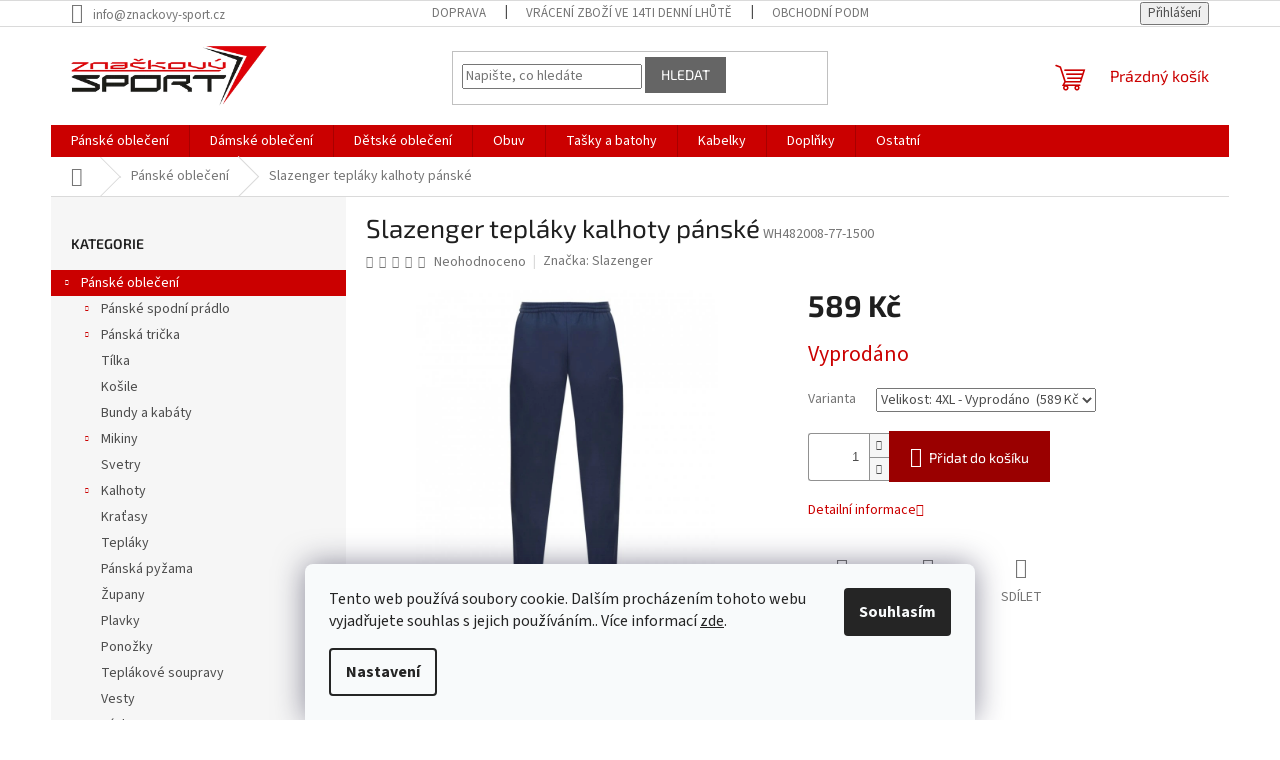

--- FILE ---
content_type: text/html; charset=utf-8
request_url: https://www.znackovy-sport.cz/slazenger-teplaky-kalhoty-panske/
body_size: 22053
content:
<!doctype html><html lang="cs" dir="ltr" class="header-background-light external-fonts-loaded"><head><meta charset="utf-8" /><meta name="viewport" content="width=device-width,initial-scale=1" /><title>Slazenger Cuffed flís/flauš jogingové kalhoty pánské</title><link rel="preconnect" href="https://cdn.myshoptet.com" /><link rel="dns-prefetch" href="https://cdn.myshoptet.com" /><link rel="preload" href="https://cdn.myshoptet.com/prj/dist/master/cms/libs/jquery/jquery-1.11.3.min.js" as="script" /><link href="https://cdn.myshoptet.com/prj/dist/master/cms/templates/frontend_templates/shared/css/font-face/source-sans-3.css" rel="stylesheet"><link href="https://cdn.myshoptet.com/prj/dist/master/cms/templates/frontend_templates/shared/css/font-face/exo-2.css" rel="stylesheet"><link href="https://cdn.myshoptet.com/prj/dist/master/shop/dist/font-shoptet-11.css.62c94c7785ff2cea73b2.css" rel="stylesheet"><script>
dataLayer = [];
dataLayer.push({'shoptet' : {
    "pageId": 756,
    "pageType": "productDetail",
    "currency": "CZK",
    "currencyInfo": {
        "decimalSeparator": ",",
        "exchangeRate": 1,
        "priceDecimalPlaces": 2,
        "symbol": "K\u010d",
        "symbolLeft": 0,
        "thousandSeparator": " "
    },
    "language": "cs",
    "projectId": 487522,
    "product": {
        "id": 2391,
        "guid": "d1fa3ad8-6e2d-11ec-bc7a-ecf4bbcda94d",
        "hasVariants": true,
        "codes": [
            {
                "code": "WH482008-77-1500"
            }
        ],
        "name": "Slazenger tepl\u00e1ky kalhoty p\u00e1nsk\u00e9",
        "appendix": "",
        "weight": 0.5,
        "manufacturer": "Slazenger",
        "manufacturerGuid": "1EF533460E706D78A332DA0BA3DED3EE",
        "currentCategory": "P\u00e1nsk\u00e9 oble\u010den\u00ed",
        "currentCategoryGuid": "72d5f196-6e2d-11ec-8c36-ecf4bbcda94d",
        "defaultCategory": "P\u00e1nsk\u00e9 oble\u010den\u00ed",
        "defaultCategoryGuid": "72d5f196-6e2d-11ec-8c36-ecf4bbcda94d",
        "currency": "CZK",
        "priceWithVat": 589
    },
    "stocks": [
        {
            "id": "ext",
            "title": "Sklad",
            "isDeliveryPoint": 0,
            "visibleOnEshop": 1
        }
    ],
    "cartInfo": {
        "id": null,
        "freeShipping": false,
        "freeShippingFrom": null,
        "leftToFreeGift": {
            "formattedPrice": "0 K\u010d",
            "priceLeft": 0
        },
        "freeGift": false,
        "leftToFreeShipping": {
            "priceLeft": null,
            "dependOnRegion": null,
            "formattedPrice": null
        },
        "discountCoupon": [],
        "getNoBillingShippingPrice": {
            "withoutVat": 0,
            "vat": 0,
            "withVat": 0
        },
        "cartItems": [],
        "taxMode": "ORDINARY"
    },
    "cart": [],
    "customer": {
        "priceRatio": 1,
        "priceListId": 1,
        "groupId": null,
        "registered": false,
        "mainAccount": false
    }
}});
dataLayer.push({'cookie_consent' : {
    "marketing": "denied",
    "analytics": "denied"
}});
document.addEventListener('DOMContentLoaded', function() {
    shoptet.consent.onAccept(function(agreements) {
        if (agreements.length == 0) {
            return;
        }
        dataLayer.push({
            'cookie_consent' : {
                'marketing' : (agreements.includes(shoptet.config.cookiesConsentOptPersonalisation)
                    ? 'granted' : 'denied'),
                'analytics': (agreements.includes(shoptet.config.cookiesConsentOptAnalytics)
                    ? 'granted' : 'denied')
            },
            'event': 'cookie_consent'
        });
    });
});
</script>

<!-- Google Tag Manager -->
<script>(function(w,d,s,l,i){w[l]=w[l]||[];w[l].push({'gtm.start':
new Date().getTime(),event:'gtm.js'});var f=d.getElementsByTagName(s)[0],
j=d.createElement(s),dl=l!='dataLayer'?'&l='+l:'';j.async=true;j.src=
'https://www.googletagmanager.com/gtm.js?id='+i+dl;f.parentNode.insertBefore(j,f);
})(window,document,'script','dataLayer','GTM-W75FX8');</script>
<!-- End Google Tag Manager -->

<meta property="og:type" content="website"><meta property="og:site_name" content="znackovy-sport.cz"><meta property="og:url" content="https://www.znackovy-sport.cz/slazenger-teplaky-kalhoty-panske/"><meta property="og:title" content="Slazenger Cuffed flís/flauš jogingové kalhoty pánské"><meta name="author" content="Značkový sport"><meta name="web_author" content="Shoptet.cz"><meta name="dcterms.rightsHolder" content="www.znackovy-sport.cz"><meta name="robots" content="index,follow"><meta property="og:image" content="https://cdn.myshoptet.com/usr/www.znackovy-sport.cz/user/shop/big/2391_slazenger-teplaky-kalhoty-panske.png?61d5a119"><meta property="og:description" content="Slazenger Cuffed flís/flauš jogingové kalhoty pánské"><meta name="description" content="Slazenger Cuffed flís/flauš jogingové kalhoty pánské"><meta property="product:price:amount" content="589"><meta property="product:price:currency" content="CZK"><style>:root {--color-primary: #cb0000;--color-primary-h: 0;--color-primary-s: 100%;--color-primary-l: 40%;--color-primary-hover: #d93621;--color-primary-hover-h: 7;--color-primary-hover-s: 74%;--color-primary-hover-l: 49%;--color-secondary: #9a0000;--color-secondary-h: 0;--color-secondary-s: 100%;--color-secondary-l: 30%;--color-secondary-hover: #000000;--color-secondary-hover-h: 0;--color-secondary-hover-s: 0%;--color-secondary-hover-l: 0%;--color-tertiary: #656565;--color-tertiary-h: 0;--color-tertiary-s: 0%;--color-tertiary-l: 40%;--color-tertiary-hover: #656565;--color-tertiary-hover-h: 0;--color-tertiary-hover-s: 0%;--color-tertiary-hover-l: 40%;--color-header-background: #ffffff;--template-font: "Source Sans 3";--template-headings-font: "Exo 2";--header-background-url: none;--cookies-notice-background: #F8FAFB;--cookies-notice-color: #252525;--cookies-notice-button-hover: #27263f;--cookies-notice-link-hover: #3b3a5f;--templates-update-management-preview-mode-content: "Náhled aktualizací šablony je aktivní pro váš prohlížeč."}</style>
    
    <link href="https://cdn.myshoptet.com/prj/dist/master/shop/dist/main-11.less.fcb4a42d7bd8a71b7ee2.css" rel="stylesheet" />
                <link href="https://cdn.myshoptet.com/prj/dist/master/shop/dist/mobile-header-v1-11.less.1ee105d41b5f713c21aa.css" rel="stylesheet" />
    
    <script>var shoptet = shoptet || {};</script>
    <script src="https://cdn.myshoptet.com/prj/dist/master/shop/dist/main-3g-header.js.05f199e7fd2450312de2.js"></script>
<!-- User include --><!-- service 1462(1076) html code header -->
<link rel="stylesheet" href="https://cdn.myshoptet.com/usr/webotvurci.myshoptet.com/user/documents/plugin-product-interconnection/css/all.min.css?v=27"> 
<!-- /User include --><link rel="shortcut icon" href="/favicon.ico" type="image/x-icon" /><link rel="canonical" href="https://www.znackovy-sport.cz/slazenger-teplaky-kalhoty-panske/" />    <!-- Global site tag (gtag.js) - Google Analytics -->
    <script async src="https://www.googletagmanager.com/gtag/js?id=G-R70NGFQQ1F"></script>
    <script>
        
        window.dataLayer = window.dataLayer || [];
        function gtag(){dataLayer.push(arguments);}
        

                    console.debug('default consent data');

            gtag('consent', 'default', {"ad_storage":"denied","analytics_storage":"denied","ad_user_data":"denied","ad_personalization":"denied","wait_for_update":500});
            dataLayer.push({
                'event': 'default_consent'
            });
        
        gtag('js', new Date());

        
                gtag('config', 'G-R70NGFQQ1F', {"groups":"GA4","send_page_view":false,"content_group":"productDetail","currency":"CZK","page_language":"cs"});
        
                gtag('config', 'AW-820699759');
        
        
        
        
        
                    gtag('event', 'page_view', {"send_to":"GA4","page_language":"cs","content_group":"productDetail","currency":"CZK"});
        
                gtag('set', 'currency', 'CZK');

        gtag('event', 'view_item', {
            "send_to": "UA",
            "items": [
                {
                    "id": "WH482008-77-1500",
                    "name": "Slazenger tepl\u00e1ky kalhoty p\u00e1nsk\u00e9",
                    "category": "P\u00e1nsk\u00e9 oble\u010den\u00ed",
                                        "brand": "Slazenger",
                                                            "variant": "Velikost: 4XL",
                                        "price": 486.78
                }
            ]
        });
        
        
        
        
        
                    gtag('event', 'view_item', {"send_to":"GA4","page_language":"cs","content_group":"productDetail","value":486.77999999999997,"currency":"CZK","items":[{"item_id":"WH482008-77-1500","item_name":"Slazenger tepl\u00e1ky kalhoty p\u00e1nsk\u00e9","item_brand":"Slazenger","item_category":"P\u00e1nsk\u00e9 oble\u010den\u00ed","item_variant":"WH482008-77-1500~Velikost: 4XL","price":486.77999999999997,"quantity":1,"index":0}]});
        
        
        
        
        
        
        
        document.addEventListener('DOMContentLoaded', function() {
            if (typeof shoptet.tracking !== 'undefined') {
                for (var id in shoptet.tracking.bannersList) {
                    gtag('event', 'view_promotion', {
                        "send_to": "UA",
                        "promotions": [
                            {
                                "id": shoptet.tracking.bannersList[id].id,
                                "name": shoptet.tracking.bannersList[id].name,
                                "position": shoptet.tracking.bannersList[id].position
                            }
                        ]
                    });
                }
            }

            shoptet.consent.onAccept(function(agreements) {
                if (agreements.length !== 0) {
                    console.debug('gtag consent accept');
                    var gtagConsentPayload =  {
                        'ad_storage': agreements.includes(shoptet.config.cookiesConsentOptPersonalisation)
                            ? 'granted' : 'denied',
                        'analytics_storage': agreements.includes(shoptet.config.cookiesConsentOptAnalytics)
                            ? 'granted' : 'denied',
                                                                                                'ad_user_data': agreements.includes(shoptet.config.cookiesConsentOptPersonalisation)
                            ? 'granted' : 'denied',
                        'ad_personalization': agreements.includes(shoptet.config.cookiesConsentOptPersonalisation)
                            ? 'granted' : 'denied',
                        };
                    console.debug('update consent data', gtagConsentPayload);
                    gtag('consent', 'update', gtagConsentPayload);
                    dataLayer.push(
                        { 'event': 'update_consent' }
                    );
                }
            });
        });
    </script>
<!-- Start Srovname.cz Pixel -->
<script type="text/plain" data-cookiecategory="analytics">
    !(function (e, n, t, a, s, o, r) {
        e[a] ||
        (((s = e[a] = function () {
            s.process ? s.process.apply(s, arguments) : s.queue.push(arguments);
        }).queue = []),
            ((o = n.createElement(t)).async = 1),
            (o.src = "https://tracking.srovname.cz/srovnamepixel.js"),
            (o.dataset.srv9 = "1"),
            (r = n.getElementsByTagName(t)[0]).parentNode.insertBefore(o, r));
    })(window, document, "script", "srovname");
    srovname("init", "23995ef44b6198d359153539deda4958");
</script>
<!-- End Srovname.cz Pixel -->
<script>
    (function(t, r, a, c, k, i, n, g) { t['ROIDataObject'] = k;
    t[k]=t[k]||function(){ (t[k].q=t[k].q||[]).push(arguments) },t[k].c=i;n=r.createElement(a),
    g=r.getElementsByTagName(a)[0];n.async=1;n.src=c;g.parentNode.insertBefore(n,g)
    })(window, document, 'script', '//www.heureka.cz/ocm/sdk.js?source=shoptet&version=2&page=product_detail', 'heureka', 'cz');

    heureka('set_user_consent', 0);
</script>
</head><body class="desktop id-756 in-panske-obleceni template-11 type-product type-detail multiple-columns-body columns-mobile-2 columns-3 ums_forms_redesign--off ums_a11y_category_page--on ums_discussion_rating_forms--off ums_flags_display_unification--on ums_a11y_login--on mobile-header-version-1"><noscript>
    <style>
        #header {
            padding-top: 0;
            position: relative !important;
            top: 0;
        }
        .header-navigation {
            position: relative !important;
        }
        .overall-wrapper {
            margin: 0 !important;
        }
        body:not(.ready) {
            visibility: visible !important;
        }
    </style>
    <div class="no-javascript">
        <div class="no-javascript__title">Musíte změnit nastavení vašeho prohlížeče</div>
        <div class="no-javascript__text">Podívejte se na: <a href="https://www.google.com/support/bin/answer.py?answer=23852">Jak povolit JavaScript ve vašem prohlížeči</a>.</div>
        <div class="no-javascript__text">Pokud používáte software na blokování reklam, může být nutné povolit JavaScript z této stránky.</div>
        <div class="no-javascript__text">Děkujeme.</div>
    </div>
</noscript>

        <div id="fb-root"></div>
        <script>
            window.fbAsyncInit = function() {
                FB.init({
//                    appId            : 'your-app-id',
                    autoLogAppEvents : true,
                    xfbml            : true,
                    version          : 'v19.0'
                });
            };
        </script>
        <script async defer crossorigin="anonymous" src="https://connect.facebook.net/cs_CZ/sdk.js"></script>
<!-- Google Tag Manager (noscript) -->
<noscript><iframe src="https://www.googletagmanager.com/ns.html?id=GTM-W75FX8"
height="0" width="0" style="display:none;visibility:hidden"></iframe></noscript>
<!-- End Google Tag Manager (noscript) -->

    <div class="siteCookies siteCookies--bottom siteCookies--light js-siteCookies" role="dialog" data-testid="cookiesPopup" data-nosnippet>
        <div class="siteCookies__form">
            <div class="siteCookies__content">
                <div class="siteCookies__text">
                    Tento web používá soubory cookie. Dalším procházením tohoto webu vyjadřujete souhlas s jejich používáním.. Více informací <a href="https://487522.myshoptet.com/podminky-ochrany-osobnich-udaju/" target="_blank" rel="noopener noreferrer">zde</a>.
                </div>
                <p class="siteCookies__links">
                    <button class="siteCookies__link js-cookies-settings" aria-label="Nastavení cookies" data-testid="cookiesSettings">Nastavení</button>
                </p>
            </div>
            <div class="siteCookies__buttonWrap">
                                <button class="siteCookies__button js-cookiesConsentSubmit" value="all" aria-label="Přijmout cookies" data-testid="buttonCookiesAccept">Souhlasím</button>
            </div>
        </div>
        <script>
            document.addEventListener("DOMContentLoaded", () => {
                const siteCookies = document.querySelector('.js-siteCookies');
                document.addEventListener("scroll", shoptet.common.throttle(() => {
                    const st = document.documentElement.scrollTop;
                    if (st > 1) {
                        siteCookies.classList.add('siteCookies--scrolled');
                    } else {
                        siteCookies.classList.remove('siteCookies--scrolled');
                    }
                }, 100));
            });
        </script>
    </div>
<a href="#content" class="skip-link sr-only">Přejít na obsah</a><div class="overall-wrapper"><div class="user-action"><div class="container">
    <div class="user-action-in">
                    <div id="login" class="user-action-login popup-widget login-widget" role="dialog" aria-labelledby="loginHeading">
        <div class="popup-widget-inner">
                            <h2 id="loginHeading">Přihlášení k vašemu účtu</h2><div id="customerLogin"><form action="/action/Customer/Login/" method="post" id="formLoginIncluded" class="csrf-enabled formLogin" data-testid="formLogin"><input type="hidden" name="referer" value="" /><div class="form-group"><div class="input-wrapper email js-validated-element-wrapper no-label"><input type="email" name="email" class="form-control" autofocus placeholder="E-mailová adresa (např. jan@novak.cz)" data-testid="inputEmail" autocomplete="email" required /></div></div><div class="form-group"><div class="input-wrapper password js-validated-element-wrapper no-label"><input type="password" name="password" class="form-control" placeholder="Heslo" data-testid="inputPassword" autocomplete="current-password" required /><span class="no-display">Nemůžete vyplnit toto pole</span><input type="text" name="surname" value="" class="no-display" /></div></div><div class="form-group"><div class="login-wrapper"><button type="submit" class="btn btn-secondary btn-text btn-login" data-testid="buttonSubmit">Přihlásit se</button><div class="password-helper"><a href="/registrace/" data-testid="signup" rel="nofollow">Nová registrace</a><a href="/klient/zapomenute-heslo/" rel="nofollow">Zapomenuté heslo</a></div></div></div></form>
</div>                    </div>
    </div>

                            <div id="cart-widget" class="user-action-cart popup-widget cart-widget loader-wrapper" data-testid="popupCartWidget" role="dialog" aria-hidden="true">
    <div class="popup-widget-inner cart-widget-inner place-cart-here">
        <div class="loader-overlay">
            <div class="loader"></div>
        </div>
    </div>

    <div class="cart-widget-button">
        <a href="/kosik/" class="btn btn-conversion" id="continue-order-button" rel="nofollow" data-testid="buttonNextStep">Pokračovat do košíku</a>
    </div>
</div>
            </div>
</div>
</div><div class="top-navigation-bar" data-testid="topNavigationBar">

    <div class="container">

        <div class="top-navigation-contacts">
            <strong>Zákaznická podpora:</strong><a href="mailto:info@znackovy-sport.cz" class="project-email" data-testid="contactboxEmail"><span>info@znackovy-sport.cz</span></a>        </div>

                            <div class="top-navigation-menu">
                <div class="top-navigation-menu-trigger"></div>
                <ul class="top-navigation-bar-menu">
                                            <li class="top-navigation-menu-item-2088">
                            <a href="/doprava/">Doprava</a>
                        </li>
                                            <li class="top-navigation-menu-item-723">
                            <a href="/vraceni-zbozi-ve-14ti-denni-lhute/">Vrácení zboží ve 14ti denní lhůtě</a>
                        </li>
                                            <li class="top-navigation-menu-item-39">
                            <a href="/obchodni-podminky/">Obchodní podmínky</a>
                        </li>
                                            <li class="top-navigation-menu-item-27">
                            <a href="/jak-nakupovat/">Jak nakupovat</a>
                        </li>
                                            <li class="top-navigation-menu-item-691">
                            <a href="/podminky-zpracovani-osobnich-udaju/">Podmínky zpracování osobních údajů</a>
                        </li>
                                            <li class="top-navigation-menu-item-726">
                            <a href="/podminky-uziti-weboveho-rozhrani/">Podmínky užití webového rozhraní</a>
                        </li>
                                            <li class="top-navigation-menu-item-729">
                            <a href="/reklamacni-rad/">Reklamační řád</a>
                        </li>
                                            <li class="top-navigation-menu-item-732">
                            <a href="/reklamacni-formular/">Reklamační formulář</a>
                        </li>
                                            <li class="top-navigation-menu-item-735">
                            <a href="/casto-kladene-otazky/">Často kladené otázky</a>
                        </li>
                                            <li class="top-navigation-menu-item-29">
                            <a href="/kontakty/">Kontakty</a>
                        </li>
                                            <li class="top-navigation-menu-item-2127">
                            <a href="/velikostni-tabulky/">Velikostní tabulky dámské</a>
                        </li>
                                            <li class="top-navigation-menu-item-2130">
                            <a href="/velikostni-tabulky-panske/">Velikostní tabulky pánské</a>
                        </li>
                                            <li class="top-navigation-menu-item-2133">
                            <a href="/velikostni-tabulka-detske/">Velikostní tabulka dětské</a>
                        </li>
                                            <li class="top-navigation-menu-item-2136">
                            <a href="/velikosti-bot-damske/">Velikosti bot - univerzální tabulka</a>
                        </li>
                                            <li class="top-navigation-menu-item-2139">
                            <a href="/velikosti-bot-dle-znacek/">Velikosti bot - dle značek</a>
                        </li>
                                    </ul>
                <ul class="top-navigation-bar-menu-helper"></ul>
            </div>
        
        <div class="top-navigation-tools">
            <div class="responsive-tools">
                <a href="#" class="toggle-window" data-target="search" aria-label="Hledat" data-testid="linkSearchIcon"></a>
                                                            <a href="#" class="toggle-window" data-target="login"></a>
                                                    <a href="#" class="toggle-window" data-target="navigation" aria-label="Menu" data-testid="hamburgerMenu"></a>
            </div>
                        <button class="top-nav-button top-nav-button-login toggle-window" type="button" data-target="login" aria-haspopup="dialog" aria-controls="login" aria-expanded="false" data-testid="signin"><span>Přihlášení</span></button>        </div>

    </div>

</div>
<header id="header"><div class="container navigation-wrapper">
    <div class="header-top">
        <div class="site-name-wrapper">
            <div class="site-name"><a href="/" data-testid="linkWebsiteLogo"><img src="https://cdn.myshoptet.com/usr/www.znackovy-sport.cz/user/logos/z-sport-znackovy-sport-logo-1456512572.jpg" alt="Značkový sport" fetchpriority="low" /></a></div>        </div>
        <div class="search" itemscope itemtype="https://schema.org/WebSite">
            <meta itemprop="headline" content="Pánské oblečení"/><meta itemprop="url" content="https://www.znackovy-sport.cz"/><meta itemprop="text" content="Slazenger Cuffed flís/flauš jogingové kalhoty pánské"/>            <form action="/action/ProductSearch/prepareString/" method="post"
    id="formSearchForm" class="search-form compact-form js-search-main"
    itemprop="potentialAction" itemscope itemtype="https://schema.org/SearchAction" data-testid="searchForm">
    <fieldset>
        <meta itemprop="target"
            content="https://www.znackovy-sport.cz/vyhledavani/?string={string}"/>
        <input type="hidden" name="language" value="cs"/>
        
            
<input
    type="search"
    name="string"
        class="query-input form-control search-input js-search-input"
    placeholder="Napište, co hledáte"
    autocomplete="off"
    required
    itemprop="query-input"
    aria-label="Vyhledávání"
    data-testid="searchInput"
>
            <button type="submit" class="btn btn-default" data-testid="searchBtn">Hledat</button>
        
    </fieldset>
</form>
        </div>
        <div class="navigation-buttons">
                
    <a href="/kosik/" class="btn btn-icon toggle-window cart-count" data-target="cart" data-hover="true" data-redirect="true" data-testid="headerCart" rel="nofollow" aria-haspopup="dialog" aria-expanded="false" aria-controls="cart-widget">
        
                <span class="sr-only">Nákupní košík</span>
        
            <span class="cart-price visible-lg-inline-block" data-testid="headerCartPrice">
                                    Prázdný košík                            </span>
        
    
            </a>
        </div>
    </div>
    <nav id="navigation" aria-label="Hlavní menu" data-collapsible="true"><div class="navigation-in menu"><ul class="menu-level-1" role="menubar" data-testid="headerMenuItems"><li class="menu-item-756 ext" role="none"><a href="/panske-obleceni/" class="active" data-testid="headerMenuItem" role="menuitem" aria-haspopup="true" aria-expanded="false"><b>Pánské oblečení</b><span class="submenu-arrow"></span></a><ul class="menu-level-2" aria-label="Pánské oblečení" tabindex="-1" role="menu"><li class="menu-item-762 has-third-level" role="none"><a href="/panske-spodni-pradlo/" class="menu-image" data-testid="headerMenuItem" tabindex="-1" aria-hidden="true"><img src="data:image/svg+xml,%3Csvg%20width%3D%22140%22%20height%3D%22100%22%20xmlns%3D%22http%3A%2F%2Fwww.w3.org%2F2000%2Fsvg%22%3E%3C%2Fsvg%3E" alt="" aria-hidden="true" width="140" height="100"  data-src="https://cdn.myshoptet.com/usr/www.znackovy-sport.cz/user/categories/thumb/lee-cooper-boxers-5-pack-1.jpg" fetchpriority="low" /></a><div><a href="/panske-spodni-pradlo/" data-testid="headerMenuItem" role="menuitem"><span>Pánské spodní prádlo</span></a>
                                                    <ul class="menu-level-3" role="menu">
                                                                    <li class="menu-item-2034" role="none">
                                        <a href="/boxerky/" data-testid="headerMenuItem" role="menuitem">
                                            Boxerky</a>,                                    </li>
                                                                    <li class="menu-item-2037" role="none">
                                        <a href="/slipy/" data-testid="headerMenuItem" role="menuitem">
                                            Slipy</a>,                                    </li>
                                                                    <li class="menu-item-2176" role="none">
                                        <a href="/funkcni-spodni-pradlo/" data-testid="headerMenuItem" role="menuitem">
                                            Funkční spodní prádlo</a>                                    </li>
                                                            </ul>
                        </div></li><li class="menu-item-837 has-third-level" role="none"><a href="/tricka/" class="menu-image" data-testid="headerMenuItem" tabindex="-1" aria-hidden="true"><img src="data:image/svg+xml,%3Csvg%20width%3D%22140%22%20height%3D%22100%22%20xmlns%3D%22http%3A%2F%2Fwww.w3.org%2F2000%2Fsvg%22%3E%3C%2Fsvg%3E" alt="" aria-hidden="true" width="140" height="100"  data-src="https://cdn.myshoptet.com/usr/www.znackovy-sport.cz/user/categories/thumb/air-jordan-big-logo-tricko-panske_(1).jpg" fetchpriority="low" /></a><div><a href="/tricka/" data-testid="headerMenuItem" role="menuitem"><span>Pánská trička</span></a>
                                                    <ul class="menu-level-3" role="menu">
                                                                    <li class="menu-item-2055" role="none">
                                        <a href="/s-kratkym-rukavem/" data-testid="headerMenuItem" role="menuitem">
                                            Trička s krátkým rukávem</a>,                                    </li>
                                                                    <li class="menu-item-2058" role="none">
                                        <a href="/s-dlouhym-rukavem/" data-testid="headerMenuItem" role="menuitem">
                                            Trička s dlouhým rukávem</a>,                                    </li>
                                                                    <li class="menu-item-2061" role="none">
                                        <a href="/panska-polo-tricka/" data-testid="headerMenuItem" role="menuitem">
                                            Polo trička</a>                                    </li>
                                                            </ul>
                        </div></li><li class="menu-item-2046" role="none"><a href="/tilka/" class="menu-image" data-testid="headerMenuItem" tabindex="-1" aria-hidden="true"><img src="data:image/svg+xml,%3Csvg%20width%3D%22140%22%20height%3D%22100%22%20xmlns%3D%22http%3A%2F%2Fwww.w3.org%2F2000%2Fsvg%22%3E%3C%2Fsvg%3E" alt="" aria-hidden="true" width="140" height="100"  data-src="https://cdn.myshoptet.com/usr/www.znackovy-sport.cz/user/categories/thumb/b9852_a-large.jpg" fetchpriority="low" /></a><div><a href="/tilka/" data-testid="headerMenuItem" role="menuitem"><span>Tílka</span></a>
                        </div></li><li class="menu-item-918" role="none"><a href="/kosile/" class="menu-image" data-testid="headerMenuItem" tabindex="-1" aria-hidden="true"><img src="data:image/svg+xml,%3Csvg%20width%3D%22140%22%20height%3D%22100%22%20xmlns%3D%22http%3A%2F%2Fwww.w3.org%2F2000%2Fsvg%22%3E%3C%2Fsvg%3E" alt="" aria-hidden="true" width="140" height="100"  data-src="https://cdn.myshoptet.com/usr/www.znackovy-sport.cz/user/categories/thumb/49726c62f7ed76b6af8991b27bc85d17-nullx999.jpg" fetchpriority="low" /></a><div><a href="/kosile/" data-testid="headerMenuItem" role="menuitem"><span>Košile</span></a>
                        </div></li><li class="menu-item-945" role="none"><a href="/bundy-a-kabaty-2/" class="menu-image" data-testid="headerMenuItem" tabindex="-1" aria-hidden="true"><img src="data:image/svg+xml,%3Csvg%20width%3D%22140%22%20height%3D%22100%22%20xmlns%3D%22http%3A%2F%2Fwww.w3.org%2F2000%2Fsvg%22%3E%3C%2Fsvg%3E" alt="" aria-hidden="true" width="140" height="100"  data-src="https://cdn.myshoptet.com/usr/www.znackovy-sport.cz/user/categories/thumb/7517_klr_1.png" fetchpriority="low" /></a><div><a href="/bundy-a-kabaty-2/" data-testid="headerMenuItem" role="menuitem"><span>Bundy a kabáty</span></a>
                        </div></li><li class="menu-item-1098 has-third-level" role="none"><a href="/mikiny-2/" class="menu-image" data-testid="headerMenuItem" tabindex="-1" aria-hidden="true"><img src="data:image/svg+xml,%3Csvg%20width%3D%22140%22%20height%3D%22100%22%20xmlns%3D%22http%3A%2F%2Fwww.w3.org%2F2000%2Fsvg%22%3E%3C%2Fsvg%3E" alt="" aria-hidden="true" width="140" height="100"  data-src="https://cdn.myshoptet.com/usr/www.znackovy-sport.cz/user/categories/thumb/53101202_l.jpg" fetchpriority="low" /></a><div><a href="/mikiny-2/" data-testid="headerMenuItem" role="menuitem"><span>Mikiny</span></a>
                                                    <ul class="menu-level-3" role="menu">
                                                                    <li class="menu-item-2064" role="none">
                                        <a href="/na-zip/" data-testid="headerMenuItem" role="menuitem">
                                            mikiny na zip</a>,                                    </li>
                                                                    <li class="menu-item-2067" role="none">
                                        <a href="/pres-hlavu/" data-testid="headerMenuItem" role="menuitem">
                                            mikiny přes hlavu</a>,                                    </li>
                                                                    <li class="menu-item-2070" role="none">
                                        <a href="/s-kapuci/" data-testid="headerMenuItem" role="menuitem">
                                            Mikiny s kapucou</a>                                    </li>
                                                            </ul>
                        </div></li><li class="menu-item-1191" role="none"><a href="/svetry/" class="menu-image" data-testid="headerMenuItem" tabindex="-1" aria-hidden="true"><img src="data:image/svg+xml,%3Csvg%20width%3D%22140%22%20height%3D%22100%22%20xmlns%3D%22http%3A%2F%2Fwww.w3.org%2F2000%2Fsvg%22%3E%3C%2Fsvg%3E" alt="" aria-hidden="true" width="140" height="100"  data-src="https://cdn.myshoptet.com/usr/www.znackovy-sport.cz/user/categories/thumb/55487603_l.jpg" fetchpriority="low" /></a><div><a href="/svetry/" data-testid="headerMenuItem" role="menuitem"><span>Svetry</span></a>
                        </div></li><li class="menu-item-1239 has-third-level" role="none"><a href="/kalhoty-2/" class="menu-image" data-testid="headerMenuItem" tabindex="-1" aria-hidden="true"><img src="data:image/svg+xml,%3Csvg%20width%3D%22140%22%20height%3D%22100%22%20xmlns%3D%22http%3A%2F%2Fwww.w3.org%2F2000%2Fsvg%22%3E%3C%2Fsvg%3E" alt="" aria-hidden="true" width="140" height="100"  data-src="https://cdn.myshoptet.com/usr/www.znackovy-sport.cz/user/categories/thumb/adidas-3-pruhy-flis-flaus-kalhoty-panske_(2).jpg" fetchpriority="low" /></a><div><a href="/kalhoty-2/" data-testid="headerMenuItem" role="menuitem"><span>Kalhoty</span></a>
                                                    <ul class="menu-level-3" role="menu">
                                                                    <li class="menu-item-2040" role="none">
                                        <a href="/dziny/" data-testid="headerMenuItem" role="menuitem">
                                            Džíny</a>,                                    </li>
                                                                    <li class="menu-item-2043" role="none">
                                        <a href="/platene-kalhoty/" data-testid="headerMenuItem" role="menuitem">
                                            pánské plátěné kalhoty</a>,                                    </li>
                                                                    <li class="menu-item-2052" role="none">
                                        <a href="/sportovni-kalhoty/" data-testid="headerMenuItem" role="menuitem">
                                            Sportovní kalhoty</a>                                    </li>
                                                            </ul>
                        </div></li><li class="menu-item-1026" role="none"><a href="/kratasy/" class="menu-image" data-testid="headerMenuItem" tabindex="-1" aria-hidden="true"><img src="data:image/svg+xml,%3Csvg%20width%3D%22140%22%20height%3D%22100%22%20xmlns%3D%22http%3A%2F%2Fwww.w3.org%2F2000%2Fsvg%22%3E%3C%2Fsvg%3E" alt="" aria-hidden="true" width="140" height="100"  data-src="https://cdn.myshoptet.com/usr/www.znackovy-sport.cz/user/categories/thumb/fotbalove-kratasy-f100-cerne.jpg" fetchpriority="low" /></a><div><a href="/kratasy/" data-testid="headerMenuItem" role="menuitem"><span>Kraťasy</span></a>
                        </div></li><li class="menu-item-1590" role="none"><a href="/teplaky-3/" class="menu-image" data-testid="headerMenuItem" tabindex="-1" aria-hidden="true"><img src="data:image/svg+xml,%3Csvg%20width%3D%22140%22%20height%3D%22100%22%20xmlns%3D%22http%3A%2F%2Fwww.w3.org%2F2000%2Fsvg%22%3E%3C%2Fsvg%3E" alt="" aria-hidden="true" width="140" height="100"  data-src="https://cdn.myshoptet.com/usr/www.znackovy-sport.cz/user/categories/thumb/8e2ff25ffb48dd8c230d6eeabe1d824d.jpeg" fetchpriority="low" /></a><div><a href="/teplaky-3/" data-testid="headerMenuItem" role="menuitem"><span>Tepláky</span></a>
                        </div></li><li class="menu-item-1617" role="none"><a href="/panska-pyzama/" class="menu-image" data-testid="headerMenuItem" tabindex="-1" aria-hidden="true"><img src="data:image/svg+xml,%3Csvg%20width%3D%22140%22%20height%3D%22100%22%20xmlns%3D%22http%3A%2F%2Fwww.w3.org%2F2000%2Fsvg%22%3E%3C%2Fsvg%3E" alt="" aria-hidden="true" width="140" height="100"  data-src="https://cdn.myshoptet.com/usr/www.znackovy-sport.cz/user/categories/thumb/417_panske-pyzamo-emil_1640.jpg" fetchpriority="low" /></a><div><a href="/panska-pyzama/" data-testid="headerMenuItem" role="menuitem"><span>Pánská pyžama</span></a>
                        </div></li><li class="menu-item-2031" role="none"><a href="/panske-zupany/" class="menu-image" data-testid="headerMenuItem" tabindex="-1" aria-hidden="true"><img src="data:image/svg+xml,%3Csvg%20width%3D%22140%22%20height%3D%22100%22%20xmlns%3D%22http%3A%2F%2Fwww.w3.org%2F2000%2Fsvg%22%3E%3C%2Fsvg%3E" alt="" aria-hidden="true" width="140" height="100"  data-src="https://cdn.myshoptet.com/usr/www.znackovy-sport.cz/user/categories/thumb/42617826_l.jpg" fetchpriority="low" /></a><div><a href="/panske-zupany/" data-testid="headerMenuItem" role="menuitem"><span>Župany</span></a>
                        </div></li><li class="menu-item-1908" role="none"><a href="/plavky-3/" class="menu-image" data-testid="headerMenuItem" tabindex="-1" aria-hidden="true"><img src="data:image/svg+xml,%3Csvg%20width%3D%22140%22%20height%3D%22100%22%20xmlns%3D%22http%3A%2F%2Fwww.w3.org%2F2000%2Fsvg%22%3E%3C%2Fsvg%3E" alt="" aria-hidden="true" width="140" height="100"  data-src="https://cdn.myshoptet.com/usr/www.znackovy-sport.cz/user/categories/thumb/o-neill-pm-inserted-swimtrunks_1.jpg" fetchpriority="low" /></a><div><a href="/plavky-3/" data-testid="headerMenuItem" role="menuitem"><span>Plavky</span></a>
                        </div></li><li class="menu-item-939" role="none"><a href="/ponozky/" class="menu-image" data-testid="headerMenuItem" tabindex="-1" aria-hidden="true"><img src="data:image/svg+xml,%3Csvg%20width%3D%22140%22%20height%3D%22100%22%20xmlns%3D%22http%3A%2F%2Fwww.w3.org%2F2000%2Fsvg%22%3E%3C%2Fsvg%3E" alt="" aria-hidden="true" width="140" height="100"  data-src="https://cdn.myshoptet.com/usr/www.znackovy-sport.cz/user/categories/thumb/0195436824587_0204.jpg" fetchpriority="low" /></a><div><a href="/ponozky/" data-testid="headerMenuItem" role="menuitem"><span>Ponožky</span></a>
                        </div></li><li class="menu-item-2151" role="none"><a href="/teplakove-soupravy/" class="menu-image" data-testid="headerMenuItem" tabindex="-1" aria-hidden="true"><img src="data:image/svg+xml,%3Csvg%20width%3D%22140%22%20height%3D%22100%22%20xmlns%3D%22http%3A%2F%2Fwww.w3.org%2F2000%2Fsvg%22%3E%3C%2Fsvg%3E" alt="" aria-hidden="true" width="140" height="100"  data-src="https://cdn.myshoptet.com/usr/www.znackovy-sport.cz/user/categories/thumb/63808304_l.jpg" fetchpriority="low" /></a><div><a href="/teplakove-soupravy/" data-testid="headerMenuItem" role="menuitem"><span>Teplákové soupravy</span></a>
                        </div></li><li class="menu-item-2154" role="none"><a href="/vesty-2/" class="menu-image" data-testid="headerMenuItem" tabindex="-1" aria-hidden="true"><img src="data:image/svg+xml,%3Csvg%20width%3D%22140%22%20height%3D%22100%22%20xmlns%3D%22http%3A%2F%2Fwww.w3.org%2F2000%2Fsvg%22%3E%3C%2Fsvg%3E" alt="" aria-hidden="true" width="140" height="100"  data-src="https://cdn.myshoptet.com/usr/www.znackovy-sport.cz/user/categories/thumb/60475818_l.jpg" fetchpriority="low" /></a><div><a href="/vesty-2/" data-testid="headerMenuItem" role="menuitem"><span>Vesty</span></a>
                        </div></li><li class="menu-item-2157" role="none"><a href="/pasky/" class="menu-image" data-testid="headerMenuItem" tabindex="-1" aria-hidden="true"><img src="data:image/svg+xml,%3Csvg%20width%3D%22140%22%20height%3D%22100%22%20xmlns%3D%22http%3A%2F%2Fwww.w3.org%2F2000%2Fsvg%22%3E%3C%2Fsvg%3E" alt="" aria-hidden="true" width="140" height="100"  data-src="https://cdn.myshoptet.com/usr/www.znackovy-sport.cz/user/categories/thumb/lee_cooper_p__sek_(2).png" fetchpriority="low" /></a><div><a href="/pasky/" data-testid="headerMenuItem" role="menuitem"><span>Pásky</span></a>
                        </div></li><li class="menu-item-2166" role="none"><a href="/panske-ksiltovky/" class="menu-image" data-testid="headerMenuItem" tabindex="-1" aria-hidden="true"><img src="data:image/svg+xml,%3Csvg%20width%3D%22140%22%20height%3D%22100%22%20xmlns%3D%22http%3A%2F%2Fwww.w3.org%2F2000%2Fsvg%22%3E%3C%2Fsvg%3E" alt="" aria-hidden="true" width="140" height="100"  data-src="https://cdn.myshoptet.com/usr/www.znackovy-sport.cz/user/categories/thumb/36804603_l.jpg" fetchpriority="low" /></a><div><a href="/panske-ksiltovky/" data-testid="headerMenuItem" role="menuitem"><span>Kšiltovky</span></a>
                        </div></li></ul></li>
<li class="menu-item-909 ext" role="none"><a href="/damske-obleceni/" data-testid="headerMenuItem" role="menuitem" aria-haspopup="true" aria-expanded="false"><b>Dámské oblečení</b><span class="submenu-arrow"></span></a><ul class="menu-level-2" aria-label="Dámské oblečení" tabindex="-1" role="menu"><li class="menu-item-954" role="none"><a href="/tricka-2/" class="menu-image" data-testid="headerMenuItem" tabindex="-1" aria-hidden="true"><img src="data:image/svg+xml,%3Csvg%20width%3D%22140%22%20height%3D%22100%22%20xmlns%3D%22http%3A%2F%2Fwww.w3.org%2F2000%2Fsvg%22%3E%3C%2Fsvg%3E" alt="" aria-hidden="true" width="140" height="100"  data-src="https://cdn.myshoptet.com/usr/www.znackovy-sport.cz/user/categories/thumb/736aa8665abb09545a486fec75f88eed.jpg" fetchpriority="low" /></a><div><a href="/tricka-2/" data-testid="headerMenuItem" role="menuitem"><span>Trička</span></a>
                        </div></li><li class="menu-item-2049" role="none"><a href="/tilka-2/" class="menu-image" data-testid="headerMenuItem" tabindex="-1" aria-hidden="true"><img src="data:image/svg+xml,%3Csvg%20width%3D%22140%22%20height%3D%22100%22%20xmlns%3D%22http%3A%2F%2Fwww.w3.org%2F2000%2Fsvg%22%3E%3C%2Fsvg%3E" alt="" aria-hidden="true" width="140" height="100"  data-src="https://cdn.myshoptet.com/usr/www.znackovy-sport.cz/user/categories/thumb/damske-ruzove-tilko-lonsdale-velikost-m-171850.jpeg" fetchpriority="low" /></a><div><a href="/tilka-2/" data-testid="headerMenuItem" role="menuitem"><span>Tílka</span></a>
                        </div></li><li class="menu-item-1044" role="none"><a href="/damske-mikiny/" class="menu-image" data-testid="headerMenuItem" tabindex="-1" aria-hidden="true"><img src="data:image/svg+xml,%3Csvg%20width%3D%22140%22%20height%3D%22100%22%20xmlns%3D%22http%3A%2F%2Fwww.w3.org%2F2000%2Fsvg%22%3E%3C%2Fsvg%3E" alt="" aria-hidden="true" width="140" height="100"  data-src="https://cdn.myshoptet.com/usr/www.znackovy-sport.cz/user/categories/thumb/23473.jpg" fetchpriority="low" /></a><div><a href="/damske-mikiny/" data-testid="headerMenuItem" role="menuitem"><span>Mikiny</span></a>
                        </div></li><li class="menu-item-1830" role="none"><a href="/kosile-2/" class="menu-image" data-testid="headerMenuItem" tabindex="-1" aria-hidden="true"><img src="data:image/svg+xml,%3Csvg%20width%3D%22140%22%20height%3D%22100%22%20xmlns%3D%22http%3A%2F%2Fwww.w3.org%2F2000%2Fsvg%22%3E%3C%2Fsvg%3E" alt="" aria-hidden="true" width="140" height="100"  data-src="https://cdn.myshoptet.com/usr/www.znackovy-sport.cz/user/categories/thumb/5232_adidas-kosile-damske.png" fetchpriority="low" /></a><div><a href="/kosile-2/" data-testid="headerMenuItem" role="menuitem"><span>Košile</span></a>
                        </div></li><li class="menu-item-927" role="none"><a href="/bundy-a-kabaty/" class="menu-image" data-testid="headerMenuItem" tabindex="-1" aria-hidden="true"><img src="data:image/svg+xml,%3Csvg%20width%3D%22140%22%20height%3D%22100%22%20xmlns%3D%22http%3A%2F%2Fwww.w3.org%2F2000%2Fsvg%22%3E%3C%2Fsvg%3E" alt="" aria-hidden="true" width="140" height="100"  data-src="https://cdn.myshoptet.com/usr/www.znackovy-sport.cz/user/categories/thumb/d0bde5940fab4183f3b8bd5b497e458c.jpg" fetchpriority="low" /></a><div><a href="/bundy-a-kabaty/" data-testid="headerMenuItem" role="menuitem"><span>Bundy a kabáty</span></a>
                        </div></li><li class="menu-item-2076" role="none"><a href="/damske-leginy/" class="menu-image" data-testid="headerMenuItem" tabindex="-1" aria-hidden="true"><img src="data:image/svg+xml,%3Csvg%20width%3D%22140%22%20height%3D%22100%22%20xmlns%3D%22http%3A%2F%2Fwww.w3.org%2F2000%2Fsvg%22%3E%3C%2Fsvg%3E" alt="" aria-hidden="true" width="140" height="100"  data-src="https://cdn.myshoptet.com/usr/www.znackovy-sport.cz/user/categories/thumb/damske-sportovni-leginy-kilpi-legatoni-w-modra.jpg" fetchpriority="low" /></a><div><a href="/damske-leginy/" data-testid="headerMenuItem" role="menuitem"><span>Legíny</span></a>
                        </div></li><li class="menu-item-1107" role="none"><a href="/kalhoty/" class="menu-image" data-testid="headerMenuItem" tabindex="-1" aria-hidden="true"><img src="data:image/svg+xml,%3Csvg%20width%3D%22140%22%20height%3D%22100%22%20xmlns%3D%22http%3A%2F%2Fwww.w3.org%2F2000%2Fsvg%22%3E%3C%2Fsvg%3E" alt="" aria-hidden="true" width="140" height="100"  data-src="https://cdn.myshoptet.com/usr/www.znackovy-sport.cz/user/categories/thumb/3915_only-dziny.png" fetchpriority="low" /></a><div><a href="/kalhoty/" data-testid="headerMenuItem" role="menuitem"><span>Kalhoty</span></a>
                        </div></li><li class="menu-item-1218" role="none"><a href="/kratasy-2/" class="menu-image" data-testid="headerMenuItem" tabindex="-1" aria-hidden="true"><img src="data:image/svg+xml,%3Csvg%20width%3D%22140%22%20height%3D%22100%22%20xmlns%3D%22http%3A%2F%2Fwww.w3.org%2F2000%2Fsvg%22%3E%3C%2Fsvg%3E" alt="" aria-hidden="true" width="140" height="100"  data-src="https://cdn.myshoptet.com/usr/www.znackovy-sport.cz/user/categories/thumb/0b96ba99-damske-kratasy-alpine-pro-graca-ruzova.jpg" fetchpriority="low" /></a><div><a href="/kratasy-2/" data-testid="headerMenuItem" role="menuitem"><span>Kraťasy</span></a>
                        </div></li><li class="menu-item-1083 has-third-level" role="none"><a href="/spodni-pradlo-2/" class="menu-image" data-testid="headerMenuItem" tabindex="-1" aria-hidden="true"><img src="data:image/svg+xml,%3Csvg%20width%3D%22140%22%20height%3D%22100%22%20xmlns%3D%22http%3A%2F%2Fwww.w3.org%2F2000%2Fsvg%22%3E%3C%2Fsvg%3E" alt="" aria-hidden="true" width="140" height="100"  data-src="https://cdn.myshoptet.com/usr/www.znackovy-sport.cz/user/categories/thumb/b1522c_m.jpg" fetchpriority="low" /></a><div><a href="/spodni-pradlo-2/" data-testid="headerMenuItem" role="menuitem"><span>Spodní prádlo</span></a>
                                                    <ul class="menu-level-3" role="menu">
                                                                    <li class="menu-item-2079" role="none">
                                        <a href="/spodni-kalhotky/" data-testid="headerMenuItem" role="menuitem">
                                            Spodní kalhotky</a>,                                    </li>
                                                                    <li class="menu-item-2082" role="none">
                                        <a href="/podprsenky/" data-testid="headerMenuItem" role="menuitem">
                                            Podprsenky</a>                                    </li>
                                                            </ul>
                        </div></li><li class="menu-item-1119" role="none"><a href="/ponozky-2/" class="menu-image" data-testid="headerMenuItem" tabindex="-1" aria-hidden="true"><img src="data:image/svg+xml,%3Csvg%20width%3D%22140%22%20height%3D%22100%22%20xmlns%3D%22http%3A%2F%2Fwww.w3.org%2F2000%2Fsvg%22%3E%3C%2Fsvg%3E" alt="" aria-hidden="true" width="140" height="100"  data-src="https://cdn.myshoptet.com/usr/www.znackovy-sport.cz/user/categories/thumb/0195436824587_0204-1.jpg" fetchpriority="low" /></a><div><a href="/ponozky-2/" data-testid="headerMenuItem" role="menuitem"><span>Ponožky</span></a>
                        </div></li><li class="menu-item-1203" role="none"><a href="/pyzama/" class="menu-image" data-testid="headerMenuItem" tabindex="-1" aria-hidden="true"><img src="data:image/svg+xml,%3Csvg%20width%3D%22140%22%20height%3D%22100%22%20xmlns%3D%22http%3A%2F%2Fwww.w3.org%2F2000%2Fsvg%22%3E%3C%2Fsvg%3E" alt="" aria-hidden="true" width="140" height="100"  data-src="https://cdn.myshoptet.com/usr/www.znackovy-sport.cz/user/categories/thumb/25f83c99-f872-4e76-931a-43e003837ed4-650977-00-0.jpg" fetchpriority="low" /></a><div><a href="/pyzama/" data-testid="headerMenuItem" role="menuitem"><span>Pyžama</span></a>
                        </div></li><li class="menu-item-1032 has-third-level" role="none"><a href="/plavky/" class="menu-image" data-testid="headerMenuItem" tabindex="-1" aria-hidden="true"><img src="data:image/svg+xml,%3Csvg%20width%3D%22140%22%20height%3D%22100%22%20xmlns%3D%22http%3A%2F%2Fwww.w3.org%2F2000%2Fsvg%22%3E%3C%2Fsvg%3E" alt="" aria-hidden="true" width="140" height="100"  data-src="https://cdn.myshoptet.com/usr/www.znackovy-sport.cz/user/categories/thumb/8edd401342037979d13d64f2c8145597.jpg" fetchpriority="low" /></a><div><a href="/plavky/" data-testid="headerMenuItem" role="menuitem"><span>Plavky</span></a>
                                                    <ul class="menu-level-3" role="menu">
                                                                    <li class="menu-item-2172" role="none">
                                        <a href="/celkove-plavky/" data-testid="headerMenuItem" role="menuitem">
                                            Celkove</a>,                                    </li>
                                                                    <li class="menu-item-2179" role="none">
                                        <a href="/dvojdilne/" data-testid="headerMenuItem" role="menuitem">
                                            Dvojdílné</a>                                    </li>
                                                            </ul>
                        </div></li><li class="menu-item-1893" role="none"><a href="/cepice--klobouky--rukavice/" class="menu-image" data-testid="headerMenuItem" tabindex="-1" aria-hidden="true"><img src="data:image/svg+xml,%3Csvg%20width%3D%22140%22%20height%3D%22100%22%20xmlns%3D%22http%3A%2F%2Fwww.w3.org%2F2000%2Fsvg%22%3E%3C%2Fsvg%3E" alt="" aria-hidden="true" width="140" height="100"  data-src="https://cdn.myshoptet.com/usr/www.znackovy-sport.cz/user/categories/thumb/90706.jpg" fetchpriority="low" /></a><div><a href="/cepice--klobouky--rukavice/" data-testid="headerMenuItem" role="menuitem"><span>Čepice, klobouky, rukavice</span></a>
                        </div></li></ul></li>
<li class="menu-item-780 ext" role="none"><a href="/detske-obleceni/" data-testid="headerMenuItem" role="menuitem" aria-haspopup="true" aria-expanded="false"><b>Dětské oblečení</b><span class="submenu-arrow"></span></a><ul class="menu-level-2" aria-label="Dětské oblečení" tabindex="-1" role="menu"><li class="menu-item-1089" role="none"><a href="/tricka-3/" class="menu-image" data-testid="headerMenuItem" tabindex="-1" aria-hidden="true"><img src="data:image/svg+xml,%3Csvg%20width%3D%22140%22%20height%3D%22100%22%20xmlns%3D%22http%3A%2F%2Fwww.w3.org%2F2000%2Fsvg%22%3E%3C%2Fsvg%3E" alt="" aria-hidden="true" width="140" height="100"  data-src="https://cdn.myshoptet.com/usr/www.znackovy-sport.cz/user/categories/thumb/category_204.jpg" fetchpriority="low" /></a><div><a href="/tricka-3/" data-testid="headerMenuItem" role="menuitem"><span>Trička</span></a>
                        </div></li><li class="menu-item-1134" role="none"><a href="/mikiny-3/" class="menu-image" data-testid="headerMenuItem" tabindex="-1" aria-hidden="true"><img src="data:image/svg+xml,%3Csvg%20width%3D%22140%22%20height%3D%22100%22%20xmlns%3D%22http%3A%2F%2Fwww.w3.org%2F2000%2Fsvg%22%3E%3C%2Fsvg%3E" alt="" aria-hidden="true" width="140" height="100"  data-src="https://cdn.myshoptet.com/usr/www.znackovy-sport.cz/user/categories/thumb/category_187.jpg" fetchpriority="low" /></a><div><a href="/mikiny-3/" data-testid="headerMenuItem" role="menuitem"><span>Mikiny</span></a>
                        </div></li><li class="menu-item-1008" role="none"><a href="/bundy--kabaty/" class="menu-image" data-testid="headerMenuItem" tabindex="-1" aria-hidden="true"><img src="data:image/svg+xml,%3Csvg%20width%3D%22140%22%20height%3D%22100%22%20xmlns%3D%22http%3A%2F%2Fwww.w3.org%2F2000%2Fsvg%22%3E%3C%2Fsvg%3E" alt="" aria-hidden="true" width="140" height="100"  data-src="https://cdn.myshoptet.com/usr/www.znackovy-sport.cz/user/categories/thumb/category_175.jpg" fetchpriority="low" /></a><div><a href="/bundy--kabaty/" data-testid="headerMenuItem" role="menuitem"><span>Bundy, kabáty</span></a>
                        </div></li><li class="menu-item-963" role="none"><a href="/kalhoty--kratasy/" class="menu-image" data-testid="headerMenuItem" tabindex="-1" aria-hidden="true"><img src="data:image/svg+xml,%3Csvg%20width%3D%22140%22%20height%3D%22100%22%20xmlns%3D%22http%3A%2F%2Fwww.w3.org%2F2000%2Fsvg%22%3E%3C%2Fsvg%3E" alt="" aria-hidden="true" width="140" height="100"  data-src="https://cdn.myshoptet.com/usr/www.znackovy-sport.cz/user/categories/thumb/332-2_damske-teplaky-basic-mint--velikost-xs-1.jpg" fetchpriority="low" /></a><div><a href="/kalhoty--kratasy/" data-testid="headerMenuItem" role="menuitem"><span>Kalhoty, kraťasy</span></a>
                        </div></li><li class="menu-item-1170" role="none"><a href="/teplaky-2/" class="menu-image" data-testid="headerMenuItem" tabindex="-1" aria-hidden="true"><img src="data:image/svg+xml,%3Csvg%20width%3D%22140%22%20height%3D%22100%22%20xmlns%3D%22http%3A%2F%2Fwww.w3.org%2F2000%2Fsvg%22%3E%3C%2Fsvg%3E" alt="" aria-hidden="true" width="140" height="100"  data-src="https://cdn.myshoptet.com/usr/www.znackovy-sport.cz/user/categories/thumb/8e2ff25ffb48dd8c230d6eeabe1d824d-1.jpeg" fetchpriority="low" /></a><div><a href="/teplaky-2/" data-testid="headerMenuItem" role="menuitem"><span>Tepláky</span></a>
                        </div></li><li class="menu-item-1533" role="none"><a href="/pyzama-2/" class="menu-image" data-testid="headerMenuItem" tabindex="-1" aria-hidden="true"><img src="data:image/svg+xml,%3Csvg%20width%3D%22140%22%20height%3D%22100%22%20xmlns%3D%22http%3A%2F%2Fwww.w3.org%2F2000%2Fsvg%22%3E%3C%2Fsvg%3E" alt="" aria-hidden="true" width="140" height="100"  data-src="https://cdn.myshoptet.com/usr/www.znackovy-sport.cz/user/categories/thumb/category_197.jpg" fetchpriority="low" /></a><div><a href="/pyzama-2/" data-testid="headerMenuItem" role="menuitem"><span>Pyžama</span></a>
                        </div></li><li class="menu-item-1605" role="none"><a href="/kojenecke-obleceni/" class="menu-image" data-testid="headerMenuItem" tabindex="-1" aria-hidden="true"><img src="data:image/svg+xml,%3Csvg%20width%3D%22140%22%20height%3D%22100%22%20xmlns%3D%22http%3A%2F%2Fwww.w3.org%2F2000%2Fsvg%22%3E%3C%2Fsvg%3E" alt="" aria-hidden="true" width="140" height="100"  data-src="https://cdn.myshoptet.com/usr/www.znackovy-sport.cz/user/categories/thumb/category_649.jpg" fetchpriority="low" /></a><div><a href="/kojenecke-obleceni/" data-testid="headerMenuItem" role="menuitem"><span>Kojenecké oblečení</span></a>
                        </div></li><li class="menu-item-783" role="none"><a href="/cepice--ksiltovky--rukavice/" class="menu-image" data-testid="headerMenuItem" tabindex="-1" aria-hidden="true"><img src="data:image/svg+xml,%3Csvg%20width%3D%22140%22%20height%3D%22100%22%20xmlns%3D%22http%3A%2F%2Fwww.w3.org%2F2000%2Fsvg%22%3E%3C%2Fsvg%3E" alt="" aria-hidden="true" width="140" height="100"  data-src="https://cdn.myshoptet.com/usr/www.znackovy-sport.cz/user/categories/thumb/39123302_l.jpg" fetchpriority="low" /></a><div><a href="/cepice--ksiltovky--rukavice/" data-testid="headerMenuItem" role="menuitem"><span>Čepice, kšiltovky, rukavice</span></a>
                        </div></li><li class="menu-item-861" role="none"><a href="/spodni-pradlo/" class="menu-image" data-testid="headerMenuItem" tabindex="-1" aria-hidden="true"><img src="data:image/svg+xml,%3Csvg%20width%3D%22140%22%20height%3D%22100%22%20xmlns%3D%22http%3A%2F%2Fwww.w3.org%2F2000%2Fsvg%22%3E%3C%2Fsvg%3E" alt="" aria-hidden="true" width="140" height="100"  data-src="https://cdn.myshoptet.com/usr/www.znackovy-sport.cz/user/categories/thumb/category_198.jpg" fetchpriority="low" /></a><div><a href="/spodni-pradlo/" data-testid="headerMenuItem" role="menuitem"><span>Spodní prádlo</span></a>
                        </div></li><li class="menu-item-2073" role="none"><a href="/ponozky-3/" class="menu-image" data-testid="headerMenuItem" tabindex="-1" aria-hidden="true"><img src="data:image/svg+xml,%3Csvg%20width%3D%22140%22%20height%3D%22100%22%20xmlns%3D%22http%3A%2F%2Fwww.w3.org%2F2000%2Fsvg%22%3E%3C%2Fsvg%3E" alt="" aria-hidden="true" width="140" height="100"  data-src="https://cdn.myshoptet.com/usr/www.znackovy-sport.cz/user/categories/thumb/44465-9_panske-ponozky-dreamstock-original-s-marvel.jpg" fetchpriority="low" /></a><div><a href="/ponozky-3/" data-testid="headerMenuItem" role="menuitem"><span>Dětské ponožky</span></a>
                        </div></li></ul></li>
<li class="menu-item-804 ext" role="none"><a href="/obuv/" data-testid="headerMenuItem" role="menuitem" aria-haspopup="true" aria-expanded="false"><b>Obuv</b><span class="submenu-arrow"></span></a><ul class="menu-level-2" aria-label="Obuv" tabindex="-1" role="menu"><li class="menu-item-807" role="none"><a href="/damska/" class="menu-image" data-testid="headerMenuItem" tabindex="-1" aria-hidden="true"><img src="data:image/svg+xml,%3Csvg%20width%3D%22140%22%20height%3D%22100%22%20xmlns%3D%22http%3A%2F%2Fwww.w3.org%2F2000%2Fsvg%22%3E%3C%2Fsvg%3E" alt="" aria-hidden="true" width="140" height="100"  data-src="https://cdn.myshoptet.com/usr/www.znackovy-sport.cz/user/categories/thumb/category_102.jpg" fetchpriority="low" /></a><div><a href="/damska/" data-testid="headerMenuItem" role="menuitem"><span>Dámská</span></a>
                        </div></li><li class="menu-item-816" role="none"><a href="/panska/" class="menu-image" data-testid="headerMenuItem" tabindex="-1" aria-hidden="true"><img src="data:image/svg+xml,%3Csvg%20width%3D%22140%22%20height%3D%22100%22%20xmlns%3D%22http%3A%2F%2Fwww.w3.org%2F2000%2Fsvg%22%3E%3C%2Fsvg%3E" alt="" aria-hidden="true" width="140" height="100"  data-src="https://cdn.myshoptet.com/usr/www.znackovy-sport.cz/user/categories/thumb/category_232.jpg" fetchpriority="low" /></a><div><a href="/panska/" data-testid="headerMenuItem" role="menuitem"><span>Pánská</span></a>
                        </div></li><li class="menu-item-873" role="none"><a href="/detska/" class="menu-image" data-testid="headerMenuItem" tabindex="-1" aria-hidden="true"><img src="data:image/svg+xml,%3Csvg%20width%3D%22140%22%20height%3D%22100%22%20xmlns%3D%22http%3A%2F%2Fwww.w3.org%2F2000%2Fsvg%22%3E%3C%2Fsvg%3E" alt="" aria-hidden="true" width="140" height="100"  data-src="https://cdn.myshoptet.com/usr/www.znackovy-sport.cz/user/categories/thumb/category_171.jpg" fetchpriority="low" /></a><div><a href="/detska/" data-testid="headerMenuItem" role="menuitem"><span>Dětská</span></a>
                        </div></li><li class="menu-item-2175" role="none"><a href="/boty-do-vody/" class="menu-image" data-testid="headerMenuItem" tabindex="-1" aria-hidden="true"><img src="data:image/svg+xml,%3Csvg%20width%3D%22140%22%20height%3D%22100%22%20xmlns%3D%22http%3A%2F%2Fwww.w3.org%2F2000%2Fsvg%22%3E%3C%2Fsvg%3E" alt="" aria-hidden="true" width="140" height="100"  data-src="https://cdn.myshoptet.com/usr/www.znackovy-sport.cz/user/categories/thumb/boty_do_vody_m_(2).png" fetchpriority="low" /></a><div><a href="/boty-do-vody/" data-testid="headerMenuItem" role="menuitem"><span>Boty do vody</span></a>
                        </div></li></ul></li>
<li class="menu-item-1053 ext" role="none"><a href="/tasky-a-batohy/" data-testid="headerMenuItem" role="menuitem" aria-haspopup="true" aria-expanded="false"><b>Tašky a batohy</b><span class="submenu-arrow"></span></a><ul class="menu-level-2" aria-label="Tašky a batohy" tabindex="-1" role="menu"><li class="menu-item-2100" role="none"><a href="/batohy/" class="menu-image" data-testid="headerMenuItem" tabindex="-1" aria-hidden="true"><img src="data:image/svg+xml,%3Csvg%20width%3D%22140%22%20height%3D%22100%22%20xmlns%3D%22http%3A%2F%2Fwww.w3.org%2F2000%2Fsvg%22%3E%3C%2Fsvg%3E" alt="" aria-hidden="true" width="140" height="100"  data-src="https://cdn.myshoptet.com/usr/www.znackovy-sport.cz/user/categories/thumb/under-armour-hustle-batoh.jpg" fetchpriority="low" /></a><div><a href="/batohy/" data-testid="headerMenuItem" role="menuitem"><span>Batohy</span></a>
                        </div></li><li class="menu-item-2103" role="none"><a href="/cestovni-zavazadla/" class="menu-image" data-testid="headerMenuItem" tabindex="-1" aria-hidden="true"><img src="data:image/svg+xml,%3Csvg%20width%3D%22140%22%20height%3D%22100%22%20xmlns%3D%22http%3A%2F%2Fwww.w3.org%2F2000%2Fsvg%22%3E%3C%2Fsvg%3E" alt="" aria-hidden="true" width="140" height="100"  data-src="https://cdn.myshoptet.com/usr/www.znackovy-sport.cz/user/categories/thumb/cerna-s-motylky-designova-cestovni-taska-na-koleckach-kufr-with-wheels-schvalene-kabinove-zavazadlo.jpg" fetchpriority="low" /></a><div><a href="/cestovni-zavazadla/" data-testid="headerMenuItem" role="menuitem"><span>Cestovní tašky</span></a>
                        </div></li></ul></li>
<li class="menu-item-1506 ext" role="none"><a href="/kabelky/" data-testid="headerMenuItem" role="menuitem" aria-haspopup="true" aria-expanded="false"><b>Kabelky</b><span class="submenu-arrow"></span></a><ul class="menu-level-2" aria-label="Kabelky" tabindex="-1" role="menu"><li class="menu-item-2106" role="none"><a href="/kabelky-velke/" class="menu-image" data-testid="headerMenuItem" tabindex="-1" aria-hidden="true"><img src="data:image/svg+xml,%3Csvg%20width%3D%22140%22%20height%3D%22100%22%20xmlns%3D%22http%3A%2F%2Fwww.w3.org%2F2000%2Fsvg%22%3E%3C%2Fsvg%3E" alt="" aria-hidden="true" width="140" height="100"  data-src="https://cdn.myshoptet.com/usr/www.znackovy-sport.cz/user/categories/thumb/kabelka-cerna-taska-pres-rameno.jpg" fetchpriority="low" /></a><div><a href="/kabelky-velke/" data-testid="headerMenuItem" role="menuitem"><span>Kabelky velké</span></a>
                        </div></li><li class="menu-item-2109" role="none"><a href="/kabelky-male/" class="menu-image" data-testid="headerMenuItem" tabindex="-1" aria-hidden="true"><img src="data:image/svg+xml,%3Csvg%20width%3D%22140%22%20height%3D%22100%22%20xmlns%3D%22http%3A%2F%2Fwww.w3.org%2F2000%2Fsvg%22%3E%3C%2Fsvg%3E" alt="" aria-hidden="true" width="140" height="100"  data-src="https://cdn.myshoptet.com/usr/www.znackovy-sport.cz/user/categories/thumb/kabelka-tmave-modra-do-ruky.jpg" fetchpriority="low" /></a><div><a href="/kabelky-male/" data-testid="headerMenuItem" role="menuitem"><span>Kabelky malé</span></a>
                        </div></li></ul></li>
<li class="menu-item-885" role="none"><a href="/doplnky/" data-testid="headerMenuItem" role="menuitem" aria-expanded="false"><b>Doplňky</b></a></li>
<li class="menu-item-822" role="none"><a href="/ostatni/" data-testid="headerMenuItem" role="menuitem" aria-expanded="false"><b>Ostatní</b></a></li>
</ul>
    <ul class="navigationActions" role="menu">
                            <li role="none">
                                    <a href="/login/?backTo=%2Fslazenger-teplaky-kalhoty-panske%2F" rel="nofollow" data-testid="signin" role="menuitem"><span>Přihlášení</span></a>
                            </li>
                        </ul>
</div><span class="navigation-close"></span></nav><div class="menu-helper" data-testid="hamburgerMenu"><span>Více</span></div>
</div></header><!-- / header -->


                    <div class="container breadcrumbs-wrapper">
            <div class="breadcrumbs navigation-home-icon-wrapper" itemscope itemtype="https://schema.org/BreadcrumbList">
                                                                            <span id="navigation-first" data-basetitle="Značkový sport" itemprop="itemListElement" itemscope itemtype="https://schema.org/ListItem">
                <a href="/" itemprop="item" class="navigation-home-icon"><span class="sr-only" itemprop="name">Domů</span></a>
                <span class="navigation-bullet">/</span>
                <meta itemprop="position" content="1" />
            </span>
                                <span id="navigation-1" itemprop="itemListElement" itemscope itemtype="https://schema.org/ListItem">
                <a href="/panske-obleceni/" itemprop="item" data-testid="breadcrumbsSecondLevel"><span itemprop="name">Pánské oblečení</span></a>
                <span class="navigation-bullet">/</span>
                <meta itemprop="position" content="2" />
            </span>
                                            <span id="navigation-2" itemprop="itemListElement" itemscope itemtype="https://schema.org/ListItem" data-testid="breadcrumbsLastLevel">
                <meta itemprop="item" content="https://www.znackovy-sport.cz/slazenger-teplaky-kalhoty-panske/" />
                <meta itemprop="position" content="3" />
                <span itemprop="name" data-title="Slazenger tepláky kalhoty pánské">Slazenger tepláky kalhoty pánské <span class="appendix"></span></span>
            </span>
            </div>
        </div>
    
<div id="content-wrapper" class="container content-wrapper">
    
    <div class="content-wrapper-in">
                                                <aside class="sidebar sidebar-left"  data-testid="sidebarMenu">
                                                                                                <div class="sidebar-inner">
                                                                                                                                                                        <div class="box box-bg-variant box-categories">    <div class="skip-link__wrapper">
        <span id="categories-start" class="skip-link__target js-skip-link__target sr-only" tabindex="-1">&nbsp;</span>
        <a href="#categories-end" class="skip-link skip-link--start sr-only js-skip-link--start">Přeskočit kategorie</a>
    </div>

<h4>Kategorie</h4>


<div id="categories"><div class="categories cat-01 expandable active expanded" id="cat-756"><div class="topic active"><a href="/panske-obleceni/">Pánské oblečení<span class="cat-trigger">&nbsp;</span></a></div>

                    <ul class=" active expanded">
                                        <li class="
                                 expandable                                 external">
                <a href="/panske-spodni-pradlo/">
                    Pánské spodní prádlo
                    <span class="cat-trigger">&nbsp;</span>                </a>
                                                            

    
                                                </li>
                                <li class="
                                 expandable                                 external">
                <a href="/tricka/">
                    Pánská trička
                    <span class="cat-trigger">&nbsp;</span>                </a>
                                                            

    
                                                </li>
                                <li >
                <a href="/tilka/">
                    Tílka
                                    </a>
                                                                </li>
                                <li >
                <a href="/kosile/">
                    Košile
                                    </a>
                                                                </li>
                                <li >
                <a href="/bundy-a-kabaty-2/">
                    Bundy a kabáty
                                    </a>
                                                                </li>
                                <li class="
                                 expandable                                 external">
                <a href="/mikiny-2/">
                    Mikiny
                    <span class="cat-trigger">&nbsp;</span>                </a>
                                                            

    
                                                </li>
                                <li >
                <a href="/svetry/">
                    Svetry
                                    </a>
                                                                </li>
                                <li class="
                                 expandable                                 external">
                <a href="/kalhoty-2/">
                    Kalhoty
                    <span class="cat-trigger">&nbsp;</span>                </a>
                                                            

    
                                                </li>
                                <li >
                <a href="/kratasy/">
                    Kraťasy
                                    </a>
                                                                </li>
                                <li >
                <a href="/teplaky-3/">
                    Tepláky
                                    </a>
                                                                </li>
                                <li >
                <a href="/panska-pyzama/">
                    Pánská pyžama
                                    </a>
                                                                </li>
                                <li >
                <a href="/panske-zupany/">
                    Župany
                                    </a>
                                                                </li>
                                <li >
                <a href="/plavky-3/">
                    Plavky
                                    </a>
                                                                </li>
                                <li >
                <a href="/ponozky/">
                    Ponožky
                                    </a>
                                                                </li>
                                <li >
                <a href="/teplakove-soupravy/">
                    Teplákové soupravy
                                    </a>
                                                                </li>
                                <li >
                <a href="/vesty-2/">
                    Vesty
                                    </a>
                                                                </li>
                                <li >
                <a href="/pasky/">
                    Pásky
                                    </a>
                                                                </li>
                                <li >
                <a href="/panske-ksiltovky/">
                    Kšiltovky
                                    </a>
                                                                </li>
                </ul>
    </div><div class="categories cat-02 expandable external" id="cat-909"><div class="topic"><a href="/damske-obleceni/">Dámské oblečení<span class="cat-trigger">&nbsp;</span></a></div>

    </div><div class="categories cat-01 expandable external" id="cat-780"><div class="topic"><a href="/detske-obleceni/">Dětské oblečení<span class="cat-trigger">&nbsp;</span></a></div>

    </div><div class="categories cat-02 expandable external" id="cat-804"><div class="topic"><a href="/obuv/">Obuv<span class="cat-trigger">&nbsp;</span></a></div>

    </div><div class="categories cat-01 expandable external" id="cat-1506"><div class="topic"><a href="/kabelky/">Kabelky<span class="cat-trigger">&nbsp;</span></a></div>

    </div><div class="categories cat-02 expandable external" id="cat-1053"><div class="topic"><a href="/tasky-a-batohy/">Tašky a batohy<span class="cat-trigger">&nbsp;</span></a></div>

    </div><div class="categories cat-01 external" id="cat-885"><div class="topic"><a href="/doplnky/">Doplňky<span class="cat-trigger">&nbsp;</span></a></div></div><div class="categories cat-02 external" id="cat-822"><div class="topic"><a href="/ostatni/">Ostatní<span class="cat-trigger">&nbsp;</span></a></div></div>        </div>

    <div class="skip-link__wrapper">
        <a href="#categories-start" class="skip-link skip-link--end sr-only js-skip-link--end" tabindex="-1" hidden>Přeskočit kategorie</a>
        <span id="categories-end" class="skip-link__target js-skip-link__target sr-only" tabindex="-1">&nbsp;</span>
    </div>
</div>
                                                                                                            <div class="box box-bg-default box-sm box-onlinePayments"><h4><span>Přijímáme online platby</span></h4>
<p class="text-center">
    <img src="data:image/svg+xml,%3Csvg%20width%3D%22148%22%20height%3D%2234%22%20xmlns%3D%22http%3A%2F%2Fwww.w3.org%2F2000%2Fsvg%22%3E%3C%2Fsvg%3E" alt="Loga kreditních karet" width="148" height="34"  data-src="https://cdn.myshoptet.com/prj/dist/master/cms/img/common/payment_logos/payments.png" fetchpriority="low" />
</p>
</div>
                                                                                                            <div class="box box-bg-variant box-sm box-topProducts">        <div class="top-products-wrapper js-top10" >
        <h4><span>Top 10 produktů</span></h4>
        <ol class="top-products">
                            <li class="display-image">
                                            <a href="/gianvaglia-panske-boxerky-10ks-4/" class="top-products-image">
                            <img src="data:image/svg+xml,%3Csvg%20width%3D%22100%22%20height%3D%22100%22%20xmlns%3D%22http%3A%2F%2Fwww.w3.org%2F2000%2Fsvg%22%3E%3C%2Fsvg%3E" alt="gianvaglia boxerky 10pack" width="100" height="100"  data-src="https://cdn.myshoptet.com/usr/www.znackovy-sport.cz/user/shop/related/11152_gianvaglia-boxerky-10pack.png?67e14464" fetchpriority="low" />
                        </a>
                                        <a href="/gianvaglia-panske-boxerky-10ks-4/" class="top-products-content">
                        <span class="top-products-name">  Gianvaglia pánské boxerky 10ks</span>
                        
                                                        <strong>
                                395 Kč
                                

                            </strong>
                                                    
                    </a>
                </li>
                            <li class="display-image">
                                            <a href="/lee-cooper-boxerky-10-ks-cerne/" class="top-products-image">
                            <img src="data:image/svg+xml,%3Csvg%20width%3D%22100%22%20height%3D%22100%22%20xmlns%3D%22http%3A%2F%2Fwww.w3.org%2F2000%2Fsvg%22%3E%3C%2Fsvg%3E" alt="Lee Cooper boxerky 10 ks černé" width="100" height="100"  data-src="https://cdn.myshoptet.com/usr/www.znackovy-sport.cz/user/shop/related/879_lee-cooper-boxerky-10-ks-cerne.png?61d5a0ae" fetchpriority="low" />
                        </a>
                                        <a href="/lee-cooper-boxerky-10-ks-cerne/" class="top-products-content">
                        <span class="top-products-name">  Lee Cooper boxerky 10 ks černé</span>
                        
                                                        <strong>
                                1 149 Kč
                                

                            </strong>
                                                    
                    </a>
                </li>
                            <li class="display-image">
                                            <a href="/pansky-natelnik-gianvaglia-bily/" class="top-products-image">
                            <img src="data:image/svg+xml,%3Csvg%20width%3D%22100%22%20height%3D%22100%22%20xmlns%3D%22http%3A%2F%2Fwww.w3.org%2F2000%2Fsvg%22%3E%3C%2Fsvg%3E" alt="nátělník (2)" width="100" height="100"  data-src="https://cdn.myshoptet.com/usr/www.znackovy-sport.cz/user/shop/related/10437_natelnik--2.jpg?65ba4d22" fetchpriority="low" />
                        </a>
                                        <a href="/pansky-natelnik-gianvaglia-bily/" class="top-products-content">
                        <span class="top-products-name">  Pánský nátělník Gianvaglia bílý</span>
                        
                                                        <strong>
                                95 Kč
                                

                            </strong>
                                                    
                    </a>
                </li>
                            <li class="display-image">
                                            <a href="/lonsdale-boxerky-cerne-2ks/" class="top-products-image">
                            <img src="data:image/svg+xml,%3Csvg%20width%3D%22100%22%20height%3D%22100%22%20xmlns%3D%22http%3A%2F%2Fwww.w3.org%2F2000%2Fsvg%22%3E%3C%2Fsvg%3E" alt="lonsdale boxerky (1)" width="100" height="100"  data-src="https://cdn.myshoptet.com/usr/www.znackovy-sport.cz/user/shop/related/678_lonsdale-boxerky--1.jpg?6565d5ba" fetchpriority="low" />
                        </a>
                                        <a href="/lonsdale-boxerky-cerne-2ks/" class="top-products-content">
                        <span class="top-products-name">  Lonsdale boxerky černé 2ks</span>
                        
                                                        <strong>
                                395 Kč
                                

                            </strong>
                                                    
                    </a>
                </li>
                            <li class="display-image">
                                            <a href="/gianvaglia-cerne-panske-boxerky-10ks/" class="top-products-image">
                            <img src="data:image/svg+xml,%3Csvg%20width%3D%22100%22%20height%3D%22100%22%20xmlns%3D%22http%3A%2F%2Fwww.w3.org%2F2000%2Fsvg%22%3E%3C%2Fsvg%3E" alt="velikosti (2)" width="100" height="100"  data-src="https://cdn.myshoptet.com/usr/www.znackovy-sport.cz/user/shop/related/10323_velikosti--2.png?651d3847" fetchpriority="low" />
                        </a>
                                        <a href="/gianvaglia-cerne-panske-boxerky-10ks/" class="top-products-content">
                        <span class="top-products-name">  Gianvaglia černé pánské boxerky 10ks</span>
                        
                                                        <strong>
                                395 Kč
                                

                            </strong>
                                                    
                    </a>
                </li>
                            <li class="display-image">
                                            <a href="/benyson-bavlnene-boxerky-cerne-5ks/" class="top-products-image">
                            <img src="data:image/svg+xml,%3Csvg%20width%3D%22100%22%20height%3D%22100%22%20xmlns%3D%22http%3A%2F%2Fwww.w3.org%2F2000%2Fsvg%22%3E%3C%2Fsvg%3E" alt="benyson černé boxerky" width="100" height="100"  data-src="https://cdn.myshoptet.com/usr/www.znackovy-sport.cz/user/shop/related/10160-2_benyson-cerne-boxerky.png?68ef6322" fetchpriority="low" />
                        </a>
                                        <a href="/benyson-bavlnene-boxerky-cerne-5ks/" class="top-products-content">
                        <span class="top-products-name">  Benyson bavlněné boxerky černé 5ks</span>
                        
                                                        <strong>
                                319 Kč
                                

                            </strong>
                                                    
                    </a>
                </li>
                            <li class="display-image">
                                            <a href="/gianvaglia-panske-boxerky-10ks/" class="top-products-image">
                            <img src="data:image/svg+xml,%3Csvg%20width%3D%22100%22%20height%3D%22100%22%20xmlns%3D%22http%3A%2F%2Fwww.w3.org%2F2000%2Fsvg%22%3E%3C%2Fsvg%3E" alt="gianvaglia boxerky" width="100" height="100"  data-src="https://cdn.myshoptet.com/usr/www.znackovy-sport.cz/user/shop/related/10233-5_gianvaglia-boxerky.png?64e4a61e" fetchpriority="low" />
                        </a>
                                        <a href="/gianvaglia-panske-boxerky-10ks/" class="top-products-content">
                        <span class="top-products-name">  Gianvaglia pánské boxerky 10ks</span>
                        
                                                        <strong>
                                395 Kč
                                

                            </strong>
                                                    
                    </a>
                </li>
                            <li class="display-image">
                                            <a href="/pansky-natelnik-gianvaglia/" class="top-products-image">
                            <img src="data:image/svg+xml,%3Csvg%20width%3D%22100%22%20height%3D%22100%22%20xmlns%3D%22http%3A%2F%2Fwww.w3.org%2F2000%2Fsvg%22%3E%3C%2Fsvg%3E" alt="nátělník" width="100" height="100"  data-src="https://cdn.myshoptet.com/usr/www.znackovy-sport.cz/user/shop/related/10098-2_natelnik.png?646c994c" fetchpriority="low" />
                        </a>
                                        <a href="/pansky-natelnik-gianvaglia/" class="top-products-content">
                        <span class="top-products-name">  Pánský nátělník Gianvaglia černý</span>
                        
                                                        <strong>
                                95 Kč
                                

                            </strong>
                                                    
                    </a>
                </li>
                            <li class="display-image">
                                            <a href="/lonsdale-boxerky-s-knoflicky-modra-guma-2ks/" class="top-products-image">
                            <img src="data:image/svg+xml,%3Csvg%20width%3D%22100%22%20height%3D%22100%22%20xmlns%3D%22http%3A%2F%2Fwww.w3.org%2F2000%2Fsvg%22%3E%3C%2Fsvg%3E" alt="lonsdale boxerky (1)" width="100" height="100"  data-src="https://cdn.myshoptet.com/usr/www.znackovy-sport.cz/user/shop/related/10392_lonsdale-boxerky--1.png?6554a677" fetchpriority="low" />
                        </a>
                                        <a href="/lonsdale-boxerky-s-knoflicky-modra-guma-2ks/" class="top-products-content">
                        <span class="top-products-name">  Lonsdale boxerky s knoflíčky modrá guma 2ks</span>
                        
                                                        <strong>
                                395 Kč
                                

                            </strong>
                                                    
                    </a>
                </li>
                            <li class="display-image">
                                            <a href="/lonsdale-panske-boxerky-cerne-s-modrou-gumou-2ks/" class="top-products-image">
                            <img src="data:image/svg+xml,%3Csvg%20width%3D%22100%22%20height%3D%22100%22%20xmlns%3D%22http%3A%2F%2Fwww.w3.org%2F2000%2Fsvg%22%3E%3C%2Fsvg%3E" alt="lonsdale trenky (3)" width="100" height="100"  data-src="https://cdn.myshoptet.com/usr/www.znackovy-sport.cz/user/shop/related/10272_lonsdale-trenky--3.png?65082c90" fetchpriority="low" />
                        </a>
                                        <a href="/lonsdale-panske-boxerky-cerne-s-modrou-gumou-2ks/" class="top-products-content">
                        <span class="top-products-name">  Lonsdale pánské boxerky černé s modrou gumou 2ks</span>
                        
                                                        <strong>
                                395 Kč
                                

                            </strong>
                                                    
                    </a>
                </li>
                    </ol>
    </div>
</div>
                                                                    </div>
                                                            </aside>
                            <main id="content" class="content narrow">
                                                                                        
<div class="p-detail" itemscope itemtype="https://schema.org/Product">

    
    <meta itemprop="name" content="Slazenger tepláky kalhoty pánské" />
    <meta itemprop="category" content="Úvodní stránka &gt; Pánské oblečení &gt; Slazenger tepláky kalhoty pánské" />
    <meta itemprop="url" content="https://www.znackovy-sport.cz/slazenger-teplaky-kalhoty-panske/" />
    <meta itemprop="image" content="https://cdn.myshoptet.com/usr/www.znackovy-sport.cz/user/shop/big/2391_slazenger-teplaky-kalhoty-panske.png?61d5a119" />
                <span class="js-hidden" itemprop="manufacturer" itemscope itemtype="https://schema.org/Organization">
            <meta itemprop="name" content="Slazenger" />
        </span>
        <span class="js-hidden" itemprop="brand" itemscope itemtype="https://schema.org/Brand">
            <meta itemprop="name" content="Slazenger" />
        </span>
                            <meta itemprop="gtin13" content="2482008775902" />            
        <div class="p-detail-inner">

        <div class="p-detail-inner-header">
            <h1>
                  Slazenger tepláky kalhoty pánské            </h1>

                <span class="p-code">
        <span class="p-code-label">Kód:</span>
                                    <span>WH482008-77-1500</span>
                        </span>
        </div>

        <form action="/action/Cart/addCartItem/" method="post" id="product-detail-form" class="pr-action csrf-enabled" data-testid="formProduct">

            <meta itemprop="productID" content="2391" /><meta itemprop="identifier" content="d1fa3ad8-6e2d-11ec-bc7a-ecf4bbcda94d" /><span itemprop="offers" itemscope itemtype="https://schema.org/Offer"><meta itemprop="sku" content="WH482008-77-1500" /><link itemprop="availability" href="https://schema.org/OutOfStock" /><meta itemprop="url" content="https://www.znackovy-sport.cz/slazenger-teplaky-kalhoty-panske/" /><meta itemprop="price" content="589.00" /><meta itemprop="priceCurrency" content="CZK" /><link itemprop="itemCondition" href="https://schema.org/NewCondition" /></span><input type="hidden" name="productId" value="2391" /><input type="hidden" name="priceId" value="4566" /><input type="hidden" name="language" value="cs" />

            <div class="row product-top">

                <div class="col-xs-12">

                    <div class="p-detail-info">
                        
                                    <div class="stars-wrapper">
            
<span class="stars star-list">
                                                <span class="star star-off show-tooltip is-active productRatingAction" data-productid="2391" data-score="1" title="    Hodnocení:
            Neohodnoceno    "></span>
                    
                                                <span class="star star-off show-tooltip is-active productRatingAction" data-productid="2391" data-score="2" title="    Hodnocení:
            Neohodnoceno    "></span>
                    
                                                <span class="star star-off show-tooltip is-active productRatingAction" data-productid="2391" data-score="3" title="    Hodnocení:
            Neohodnoceno    "></span>
                    
                                                <span class="star star-off show-tooltip is-active productRatingAction" data-productid="2391" data-score="4" title="    Hodnocení:
            Neohodnoceno    "></span>
                    
                                                <span class="star star-off show-tooltip is-active productRatingAction" data-productid="2391" data-score="5" title="    Hodnocení:
            Neohodnoceno    "></span>
                    
    </span>
            <span class="stars-label">
                                Neohodnoceno                    </span>
        </div>
    
                                                    <div><a href="/znacka/slazenger/" data-testid="productCardBrandName">Značka: <span>Slazenger</span></a></div>
                        
                    </div>

                </div>

                <div class="col-xs-12 col-lg-6 p-image-wrapper">

                    
                    <div class="p-image" style="" data-testid="mainImage">

                        

    


                        

<a href="https://cdn.myshoptet.com/usr/www.znackovy-sport.cz/user/shop/big/2391_slazenger-teplaky-kalhoty-panske.png?61d5a119" class="p-main-image cloud-zoom" data-href="https://cdn.myshoptet.com/usr/www.znackovy-sport.cz/user/shop/orig/2391_slazenger-teplaky-kalhoty-panske.png?61d5a119"><img src="https://cdn.myshoptet.com/usr/www.znackovy-sport.cz/user/shop/big/2391_slazenger-teplaky-kalhoty-panske.png?61d5a119" alt="Slazenger tepláky kalhoty pánské" width="1024" height="768"  fetchpriority="high" />
</a>                    </div>

                    
    <div class="p-thumbnails-wrapper">

        <div class="p-thumbnails">

            <div class="p-thumbnails-inner">

                <div>
                                                                                        <a href="https://cdn.myshoptet.com/usr/www.znackovy-sport.cz/user/shop/big/2391_slazenger-teplaky-kalhoty-panske.png?61d5a119" class="p-thumbnail highlighted">
                            <img src="data:image/svg+xml,%3Csvg%20width%3D%22100%22%20height%3D%22100%22%20xmlns%3D%22http%3A%2F%2Fwww.w3.org%2F2000%2Fsvg%22%3E%3C%2Fsvg%3E" alt="Slazenger tepláky kalhoty pánské" width="100" height="100"  data-src="https://cdn.myshoptet.com/usr/www.znackovy-sport.cz/user/shop/related/2391_slazenger-teplaky-kalhoty-panske.png?61d5a119" fetchpriority="low" />
                        </a>
                        <a href="https://cdn.myshoptet.com/usr/www.znackovy-sport.cz/user/shop/big/2391_slazenger-teplaky-kalhoty-panske.png?61d5a119" class="cbox-gal" data-gallery="lightbox[gallery]" data-alt="Slazenger tepláky kalhoty pánské"></a>
                                                                    <a href="https://cdn.myshoptet.com/usr/www.znackovy-sport.cz/user/shop/big/2391-1_slazenger-teplaky-kalhoty-panske.png?61d5a119" class="p-thumbnail">
                            <img src="data:image/svg+xml,%3Csvg%20width%3D%22100%22%20height%3D%22100%22%20xmlns%3D%22http%3A%2F%2Fwww.w3.org%2F2000%2Fsvg%22%3E%3C%2Fsvg%3E" alt="Slazenger tepláky kalhoty pánské" width="100" height="100"  data-src="https://cdn.myshoptet.com/usr/www.znackovy-sport.cz/user/shop/related/2391-1_slazenger-teplaky-kalhoty-panske.png?61d5a119" fetchpriority="low" />
                        </a>
                        <a href="https://cdn.myshoptet.com/usr/www.znackovy-sport.cz/user/shop/big/2391-1_slazenger-teplaky-kalhoty-panske.png?61d5a119" class="cbox-gal" data-gallery="lightbox[gallery]" data-alt="Slazenger tepláky kalhoty pánské"></a>
                                                                    <a href="https://cdn.myshoptet.com/usr/www.znackovy-sport.cz/user/shop/big/2391-2_slazenger-teplaky-kalhoty-panske.png?61d5a119" class="p-thumbnail">
                            <img src="data:image/svg+xml,%3Csvg%20width%3D%22100%22%20height%3D%22100%22%20xmlns%3D%22http%3A%2F%2Fwww.w3.org%2F2000%2Fsvg%22%3E%3C%2Fsvg%3E" alt="Slazenger tepláky kalhoty pánské" width="100" height="100"  data-src="https://cdn.myshoptet.com/usr/www.znackovy-sport.cz/user/shop/related/2391-2_slazenger-teplaky-kalhoty-panske.png?61d5a119" fetchpriority="low" />
                        </a>
                        <a href="https://cdn.myshoptet.com/usr/www.znackovy-sport.cz/user/shop/big/2391-2_slazenger-teplaky-kalhoty-panske.png?61d5a119" class="cbox-gal" data-gallery="lightbox[gallery]" data-alt="Slazenger tepláky kalhoty pánské"></a>
                                    </div>

            </div>

            <a href="#" class="thumbnail-prev"></a>
            <a href="#" class="thumbnail-next"></a>

        </div>

    </div>


                </div>

                <div class="col-xs-12 col-lg-6 p-info-wrapper">

                    
                    
                        <div class="p-final-price-wrapper">

                                                                                    <strong class="price-final" data-testid="productCardPrice">
            <span class="price-final-holder">
                589 Kč
    

        </span>
    </strong>
                                                            <span class="price-measure">
                    
                        </span>
                            

                        </div>

                    
                    
                                                                                    <div class="availability-value" title="Dostupnost">
                                    

            
    <span class="availability-label" style="color: #cb0000" data-testid="labelAvailability">
                    Vyprodáno            </span>
    
                                    </div>
                                                    
                        <table class="detail-parameters">
                            <tbody>
                                                            <tr class="variant-list variant-not-chosen-anchor">
                                    <th>
                                        Varianta                                    </th>
                                    <td>
                                        <div id="simple-variants" class="clearfix">
                                                                                            <select name="priceId" class="form-control" id="simple-variants-select" data-testid="selectVariant"><option value="4566" data-index="1"data-disable-button="1" data-disable-reason="Tato varianta není dostupná a není možné ji objednat."data-min="1"data-max="9999"data-decimals="0"data-codeid="4566"data-stock="-2"data-customerprice="589"data-haspromotion="">Velikost: 4XL&nbsp;- Vyprodáno&nbsp; (589 Kč)</option></select>
                                                                                    </div>
                                    </td>
                                </tr>
                            
                            
                            
                                                                                    </tbody>
                        </table>

                                                                            
                            <div class="add-to-cart" data-testid="divAddToCart">
                
<span class="quantity">
    <span
        class="increase-tooltip js-increase-tooltip"
        data-trigger="manual"
        data-container="body"
        data-original-title="Není možné zakoupit více než 9999 ks."
        aria-hidden="true"
        role="tooltip"
        data-testid="tooltip">
    </span>

    <span
        class="decrease-tooltip js-decrease-tooltip"
        data-trigger="manual"
        data-container="body"
        data-original-title="Minimální množství, které lze zakoupit, je 1 ks."
        aria-hidden="true"
        role="tooltip"
        data-testid="tooltip">
    </span>
    <label>
        <input
            type="number"
            name="amount"
            value="1"
            class="amount"
            autocomplete="off"
            data-decimals="0"
                        step="1"
            min="1"
            max="9999"
            aria-label="Množství"
            data-testid="cartAmount"/>
    </label>

    <button
        class="increase"
        type="button"
        aria-label="Zvýšit množství o 1"
        data-testid="increase">
            <span class="increase__sign">&plus;</span>
    </button>

    <button
        class="decrease"
        type="button"
        aria-label="Snížit množství o 1"
        data-testid="decrease">
            <span class="decrease__sign">&minus;</span>
    </button>
</span>
                    
    <button type="submit" class="btn btn-lg btn-conversion add-to-cart-button" data-testid="buttonAddToCart" aria-label="Přidat do košíku Slazenger tepláky kalhoty pánské">Přidat do košíku</button>

            </div>
                    
                    
                    

                    
                                            <p data-testid="productCardDescr">
                            <a href="#description" class="chevron-after chevron-down-after" data-toggle="tab" data-external="1" data-force-scroll="true">Detailní informace</a>
                        </p>
                    
                    <div class="social-buttons-wrapper">
                        <div class="link-icons" data-testid="productDetailActionIcons">
    <a href="#" class="link-icon print" title="Tisknout produkt"><span>Tisk</span></a>
    <a href="/slazenger-teplaky-kalhoty-panske:dotaz/" class="link-icon chat" title="Mluvit s prodejcem" rel="nofollow"><span>Zeptat se</span></a>
                <a href="#" class="link-icon share js-share-buttons-trigger" title="Sdílet produkt"><span>Sdílet</span></a>
    </div>
                            <div class="social-buttons no-display">
                    <div class="twitter">
                <script>
        window.twttr = (function(d, s, id) {
            var js, fjs = d.getElementsByTagName(s)[0],
                t = window.twttr || {};
            if (d.getElementById(id)) return t;
            js = d.createElement(s);
            js.id = id;
            js.src = "https://platform.twitter.com/widgets.js";
            fjs.parentNode.insertBefore(js, fjs);
            t._e = [];
            t.ready = function(f) {
                t._e.push(f);
            };
            return t;
        }(document, "script", "twitter-wjs"));
        </script>

<a
    href="https://twitter.com/share"
    class="twitter-share-button"
        data-lang="cs"
    data-url="https://www.znackovy-sport.cz/slazenger-teplaky-kalhoty-panske/"
>Tweet</a>

            </div>
                    <div class="facebook">
                <div
            data-layout="button_count"
        class="fb-like"
        data-action="like"
        data-show-faces="false"
        data-share="false"
                        data-width="285"
        data-height="26"
    >
</div>

            </div>
                                <div class="close-wrapper">
        <a href="#" class="close-after js-share-buttons-trigger" title="Sdílet produkt">Zavřít</a>
    </div>

            </div>
                    </div>

                    
                </div>

            </div>

        </form>
    </div>

    
        
    
        
    <div class="shp-tabs-wrapper p-detail-tabs-wrapper">
        <div class="row">
            <div class="col-sm-12 shp-tabs-row responsive-nav">
                <div class="shp-tabs-holder">
    <ul id="p-detail-tabs" class="shp-tabs p-detail-tabs visible-links" role="tablist">
                            <li class="shp-tab active" data-testid="tabDescription">
                <a href="#description" class="shp-tab-link" role="tab" data-toggle="tab">Popis</a>
            </li>
                                                                                                                                 </ul>
</div>
            </div>
            <div class="col-sm-12 ">
                <div id="tab-content" class="tab-content">
                                                                                                            <div id="description" class="tab-pane fade in active" role="tabpanel">
        <div class="description-inner">
            <div class="basic-description">
                <h3>Detailní popis produktu</h3>
                                    <ul>
<li>Pánské tepláky</li>
<li>Pružný pás</li>
<li>dole nohavice stažené do gumičky</li>
<li>Lze prát v pračce na 30 stupňů</li>
<li>65% polyester, 35% bavlna</li>
</ul>
                            </div>
            
            <div class="extended-description">
            <h3>Doplňkové parametry</h3>
            <table class="detail-parameters">
                <tbody>
                    <tr>
    <th>
        <span class="row-header-label">
            Kategorie<span class="row-header-label-colon">:</span>
        </span>
    </th>
    <td>
        <a href="/panske-obleceni/">Pánské oblečení</a>    </td>
</tr>
    <tr class="productEan">
      <th>
          <span class="row-header-label productEan__label">
              EAN<span class="row-header-label-colon">:</span>
          </span>
      </th>
      <td>
          <span class="productEan__value js-productEan__value">2482008775902</span>
      </td>
  </tr>
                </tbody>
            </table>
        </div>
    
        </div>
    </div>
                                                                                                                                                                                                        </div>
            </div>
        </div>
    </div>

</div>
                    </main>
    </div>
    
            
    
</div>
        
        
                            <footer id="footer">
                    <h2 class="sr-only">Zápatí</h2>
                    
                                                                <div class="container footer-rows">
                            
    

<div class="site-name"><a href="/" data-testid="linkWebsiteLogo"><img src="data:image/svg+xml,%3Csvg%20width%3D%221%22%20height%3D%221%22%20xmlns%3D%22http%3A%2F%2Fwww.w3.org%2F2000%2Fsvg%22%3E%3C%2Fsvg%3E" alt="Značkový sport" data-src="https://cdn.myshoptet.com/usr/www.znackovy-sport.cz/user/logos/z-sport-znackovy-sport-logo-1456512572.jpg" fetchpriority="low" /></a></div>
<div class="custom-footer elements-2">
                    
                
        <div class="custom-footer__articles ">
                                                                                                                        <h4><span>Informace pro vás</span></h4>
    <ul>
                    <li><a href="/doprava/">Doprava</a></li>
                    <li><a href="/vraceni-zbozi-ve-14ti-denni-lhute/">Vrácení zboží ve 14ti denní lhůtě</a></li>
                    <li><a href="/obchodni-podminky/">Obchodní podmínky</a></li>
                    <li><a href="/jak-nakupovat/">Jak nakupovat</a></li>
                    <li><a href="/podminky-zpracovani-osobnich-udaju/">Podmínky zpracování osobních údajů</a></li>
                    <li><a href="/podminky-uziti-weboveho-rozhrani/">Podmínky užití webového rozhraní</a></li>
                    <li><a href="/reklamacni-rad/">Reklamační řád</a></li>
                    <li><a href="/reklamacni-formular/">Reklamační formulář</a></li>
                    <li><a href="/casto-kladene-otazky/">Často kladené otázky</a></li>
                    <li><a href="/kontakty/">Kontakty</a></li>
                    <li><a href="/velikostni-tabulky/">Velikostní tabulky dámské</a></li>
                    <li><a href="/velikostni-tabulky-panske/">Velikostní tabulky pánské</a></li>
                    <li><a href="/velikostni-tabulka-detske/">Velikostní tabulka dětské</a></li>
                    <li><a href="/velikosti-bot-damske/">Velikosti bot - univerzální tabulka</a></li>
                    <li><a href="/velikosti-bot-dle-znacek/">Velikosti bot - dle značek</a></li>
            </ul>

                                                        </div>
                    
                
        <div class="custom-footer__contact ">
                                                                                                            <h4><span>Kontakt</span></h4>


    <div class="contact-box no-image" data-testid="contactbox">
                
        <ul>
                            <li>
                    <span class="mail" data-testid="contactboxEmail">
                                                    <a href="mailto:info&#64;znackovy-sport.cz">info<!---->&#64;<!---->znackovy-sport.cz</a>
                                            </span>
                </li>
            
            
            
            

                                    <li>
                        <span class="facebook">
                            <a href="https://www.facebook.com/ZnackovySport" title="Facebook" target="_blank" data-testid="contactboxFacebook">
                                                                https://www.facebook.com/ZnackovySport
                                                            </a>
                        </span>
                    </li>
                
                
                
                
                
                
                
            

        </ul>

    </div>


<script type="application/ld+json">
    {
        "@context" : "https://schema.org",
        "@type" : "Organization",
        "name" : "Značkový sport",
        "url" : "https://www.znackovy-sport.cz",
                "employee" : "Ing. Andrea Kropáčová",
                    "email" : "info@znackovy-sport.cz",
                                        
                                                                        "sameAs" : ["https://www.facebook.com/ZnackovySport\", \"\", \""]
            }
</script>

                                                        </div>
    </div>
                        </div>
                                        
            
                    
                        <div class="container footer-bottom">
                            <span id="signature" style="display: inline-block !important; visibility: visible !important;"><a href="https://www.shoptet.cz/?utm_source=footer&utm_medium=link&utm_campaign=create_by_shoptet" class="image" target="_blank"><img src="data:image/svg+xml,%3Csvg%20width%3D%2217%22%20height%3D%2217%22%20xmlns%3D%22http%3A%2F%2Fwww.w3.org%2F2000%2Fsvg%22%3E%3C%2Fsvg%3E" data-src="https://cdn.myshoptet.com/prj/dist/master/cms/img/common/logo/shoptetLogo.svg" width="17" height="17" alt="Shoptet" class="vam" fetchpriority="low" /></a><a href="https://www.shoptet.cz/?utm_source=footer&utm_medium=link&utm_campaign=create_by_shoptet" class="title" target="_blank">Vytvořil Shoptet</a></span>
                            <span class="copyright" data-testid="textCopyright">
                                Copyright 2026 <strong>Značkový sport</strong>. Všechna práva vyhrazena.                                                            </span>
                        </div>
                    
                    
                                            
                </footer>
                <!-- / footer -->
                    
        </div>
        <!-- / overall-wrapper -->

                    <script src="https://cdn.myshoptet.com/prj/dist/master/cms/libs/jquery/jquery-1.11.3.min.js"></script>
                <script>var shoptet = shoptet || {};shoptet.abilities = {"about":{"generation":3,"id":"11"},"config":{"category":{"product":{"image_size":"detail"}},"navigation_breakpoint":767,"number_of_active_related_products":4,"product_slider":{"autoplay":false,"autoplay_speed":3000,"loop":true,"navigation":true,"pagination":true,"shadow_size":0}},"elements":{"recapitulation_in_checkout":true},"feature":{"directional_thumbnails":false,"extended_ajax_cart":false,"extended_search_whisperer":false,"fixed_header":false,"images_in_menu":true,"product_slider":false,"simple_ajax_cart":true,"smart_labels":false,"tabs_accordion":false,"tabs_responsive":true,"top_navigation_menu":true,"user_action_fullscreen":false}};shoptet.design = {"template":{"name":"Classic","colorVariant":"11-six"},"layout":{"homepage":"catalog4","subPage":"catalog3","productDetail":"catalog3"},"colorScheme":{"conversionColor":"#9a0000","conversionColorHover":"#000000","color1":"#cb0000","color2":"#d93621","color3":"#656565","color4":"#656565"},"fonts":{"heading":"Exo 2","text":"Source Sans 3"},"header":{"backgroundImage":null,"image":null,"logo":"https:\/\/www.znackovy-sport.czuser\/logos\/z-sport-znackovy-sport-logo-1456512572.jpg","color":"#ffffff"},"background":{"enabled":false,"color":null,"image":null}};shoptet.config = {};shoptet.events = {};shoptet.runtime = {};shoptet.content = shoptet.content || {};shoptet.updates = {};shoptet.messages = [];shoptet.messages['lightboxImg'] = "Obrázek";shoptet.messages['lightboxOf'] = "z";shoptet.messages['more'] = "Více";shoptet.messages['cancel'] = "Zrušit";shoptet.messages['removedItem'] = "Položka byla odstraněna z košíku.";shoptet.messages['discountCouponWarning'] = "Zapomněli jste uplatnit slevový kupón. Pro pokračování jej uplatněte pomocí tlačítka vedle vstupního pole, nebo jej smažte.";shoptet.messages['charsNeeded'] = "Prosím, použijte minimálně 3 znaky!";shoptet.messages['invalidCompanyId'] = "Neplané IČ, povoleny jsou pouze číslice";shoptet.messages['needHelp'] = "Potřebujete pomoc?";shoptet.messages['showContacts'] = "Zobrazit kontakty";shoptet.messages['hideContacts'] = "Skrýt kontakty";shoptet.messages['ajaxError'] = "Došlo k chybě; obnovte prosím stránku a zkuste to znovu.";shoptet.messages['variantWarning'] = "Zvolte prosím variantu produktu.";shoptet.messages['chooseVariant'] = "Zvolte variantu";shoptet.messages['unavailableVariant'] = "Tato varianta není dostupná a není možné ji objednat.";shoptet.messages['withVat'] = "včetně DPH";shoptet.messages['withoutVat'] = "bez DPH";shoptet.messages['toCart'] = "Do košíku";shoptet.messages['emptyCart'] = "Prázdný košík";shoptet.messages['change'] = "Změnit";shoptet.messages['chosenBranch'] = "Zvolená pobočka";shoptet.messages['validatorRequired'] = "Povinné pole";shoptet.messages['validatorEmail'] = "Prosím vložte platnou e-mailovou adresu";shoptet.messages['validatorUrl'] = "Prosím vložte platnou URL adresu";shoptet.messages['validatorDate'] = "Prosím vložte platné datum";shoptet.messages['validatorNumber'] = "Vložte číslo";shoptet.messages['validatorDigits'] = "Prosím vložte pouze číslice";shoptet.messages['validatorCheckbox'] = "Zadejte prosím všechna povinná pole";shoptet.messages['validatorConsent'] = "Bez souhlasu nelze odeslat.";shoptet.messages['validatorPassword'] = "Hesla se neshodují";shoptet.messages['validatorInvalidPhoneNumber'] = "Vyplňte prosím platné telefonní číslo bez předvolby.";shoptet.messages['validatorInvalidPhoneNumberSuggestedRegion'] = "Neplatné číslo — navržený region: %1";shoptet.messages['validatorInvalidCompanyId'] = "Neplatné IČ, musí být ve tvaru jako %1";shoptet.messages['validatorFullName'] = "Nezapomněli jste příjmení?";shoptet.messages['validatorHouseNumber'] = "Prosím zadejte správné číslo domu";shoptet.messages['validatorZipCode'] = "Zadané PSČ neodpovídá zvolené zemi";shoptet.messages['validatorShortPhoneNumber'] = "Telefonní číslo musí mít min. 8 znaků";shoptet.messages['choose-personal-collection'] = "Prosím vyberte místo doručení u osobního odběru, není zvoleno.";shoptet.messages['choose-external-shipping'] = "Upřesněte prosím vybraný způsob dopravy";shoptet.messages['choose-ceska-posta'] = "Pobočka České Pošty není určena, zvolte prosím některou";shoptet.messages['choose-hupostPostaPont'] = "Pobočka Maďarské pošty není vybrána, zvolte prosím nějakou";shoptet.messages['choose-postSk'] = "Pobočka Slovenské pošty není zvolena, vyberte prosím některou";shoptet.messages['choose-ulozenka'] = "Pobočka Uloženky nebyla zvolena, prosím vyberte některou";shoptet.messages['choose-zasilkovna'] = "Pobočka Zásilkovny nebyla zvolena, prosím vyberte některou";shoptet.messages['choose-ppl-cz'] = "Pobočka PPL ParcelShop nebyla vybrána, vyberte prosím jednu";shoptet.messages['choose-glsCz'] = "Pobočka GLS ParcelShop nebyla zvolena, prosím vyberte některou";shoptet.messages['choose-dpd-cz'] = "Ani jedna z poboček služby DPD Parcel Shop nebyla zvolená, prosím vyberte si jednu z možností.";shoptet.messages['watchdogType'] = "Je zapotřebí vybrat jednu z možností u sledování produktu.";shoptet.messages['watchdog-consent-required'] = "Musíte zaškrtnout všechny povinné souhlasy";shoptet.messages['watchdogEmailEmpty'] = "Prosím vyplňte e-mail";shoptet.messages['privacyPolicy'] = 'Musíte souhlasit s ochranou osobních údajů';shoptet.messages['amountChanged'] = '(množství bylo změněno)';shoptet.messages['unavailableCombination'] = 'Není k dispozici v této kombinaci';shoptet.messages['specifyShippingMethod'] = 'Upřesněte dopravu';shoptet.messages['PIScountryOptionMoreBanks'] = 'Možnost platby z %1 bank';shoptet.messages['PIScountryOptionOneBank'] = 'Možnost platby z 1 banky';shoptet.messages['PIScurrencyInfoCZK'] = 'V měně CZK lze zaplatit pouze prostřednictvím českých bank.';shoptet.messages['PIScurrencyInfoHUF'] = 'V měně HUF lze zaplatit pouze prostřednictvím maďarských bank.';shoptet.messages['validatorVatIdWaiting'] = "Ověřujeme";shoptet.messages['validatorVatIdValid'] = "Ověřeno";shoptet.messages['validatorVatIdInvalid'] = "DIČ se nepodařilo ověřit, i přesto můžete objednávku dokončit";shoptet.messages['validatorVatIdInvalidOrderForbid'] = "Zadané DIČ nelze nyní ověřit, protože služba ověřování je dočasně nedostupná. Zkuste opakovat zadání později, nebo DIČ vymažte s vaši objednávku dokončete v režimu OSS. Případně kontaktujte prodejce.";shoptet.messages['validatorVatIdInvalidOssRegime'] = "Zadané DIČ nemůže být ověřeno, protože služba ověřování je dočasně nedostupná. Vaše objednávka bude dokončena v režimu OSS. Případně kontaktujte prodejce.";shoptet.messages['previous'] = "Předchozí";shoptet.messages['next'] = "Následující";shoptet.messages['close'] = "Zavřít";shoptet.messages['imageWithoutAlt'] = "Tento obrázek nemá popisek";shoptet.messages['newQuantity'] = "Nové množství:";shoptet.messages['currentQuantity'] = "Aktuální množství:";shoptet.messages['quantityRange'] = "Prosím vložte číslo v rozmezí %1 a %2";shoptet.messages['skipped'] = "Přeskočeno";shoptet.messages.validator = {};shoptet.messages.validator.nameRequired = "Zadejte jméno a příjmení.";shoptet.messages.validator.emailRequired = "Zadejte e-mailovou adresu (např. jan.novak@example.com).";shoptet.messages.validator.phoneRequired = "Zadejte telefonní číslo.";shoptet.messages.validator.messageRequired = "Napište komentář.";shoptet.messages.validator.descriptionRequired = shoptet.messages.validator.messageRequired;shoptet.messages.validator.captchaRequired = "Vyplňte bezpečnostní kontrolu.";shoptet.messages.validator.consentsRequired = "Potvrďte svůj souhlas.";shoptet.messages.validator.scoreRequired = "Zadejte počet hvězdiček.";shoptet.messages.validator.passwordRequired = "Zadejte heslo, které bude obsahovat min. 4 znaky.";shoptet.messages.validator.passwordAgainRequired = shoptet.messages.validator.passwordRequired;shoptet.messages.validator.currentPasswordRequired = shoptet.messages.validator.passwordRequired;shoptet.messages.validator.birthdateRequired = "Zadejte datum narození.";shoptet.messages.validator.billFullNameRequired = "Zadejte jméno a příjmení.";shoptet.messages.validator.deliveryFullNameRequired = shoptet.messages.validator.billFullNameRequired;shoptet.messages.validator.billStreetRequired = "Zadejte název ulice.";shoptet.messages.validator.deliveryStreetRequired = shoptet.messages.validator.billStreetRequired;shoptet.messages.validator.billHouseNumberRequired = "Zadejte číslo domu.";shoptet.messages.validator.deliveryHouseNumberRequired = shoptet.messages.validator.billHouseNumberRequired;shoptet.messages.validator.billZipRequired = "Zadejte PSČ.";shoptet.messages.validator.deliveryZipRequired = shoptet.messages.validator.billZipRequired;shoptet.messages.validator.billCityRequired = "Zadejte název města.";shoptet.messages.validator.deliveryCityRequired = shoptet.messages.validator.billCityRequired;shoptet.messages.validator.companyIdRequired = "Zadejte IČ.";shoptet.messages.validator.vatIdRequired = "Zadejte DIČ.";shoptet.messages.validator.billCompanyRequired = "Zadejte název společnosti.";shoptet.messages['loading'] = "Načítám…";shoptet.messages['stillLoading'] = "Stále načítám…";shoptet.messages['loadingFailed'] = "Načtení se nezdařilo. Zkuste to znovu.";shoptet.messages['productsSorted'] = "Produkty seřazeny.";shoptet.messages['formLoadingFailed'] = "Formulář se nepodařilo načíst. Zkuste to prosím znovu.";shoptet.messages.moreInfo = "Více informací";shoptet.config.orderingProcess = {active: false,step: false};shoptet.config.documentsRounding = '3';shoptet.config.documentPriceDecimalPlaces = '0';shoptet.config.thousandSeparator = ' ';shoptet.config.decSeparator = ',';shoptet.config.decPlaces = '2';shoptet.config.decPlacesSystemDefault = '2';shoptet.config.currencySymbol = 'Kč';shoptet.config.currencySymbolLeft = '0';shoptet.config.defaultVatIncluded = 1;shoptet.config.defaultProductMaxAmount = 9999;shoptet.config.inStockAvailabilityId = -1;shoptet.config.defaultProductMaxAmount = 9999;shoptet.config.inStockAvailabilityId = -1;shoptet.config.cartActionUrl = '/action/Cart';shoptet.config.advancedOrderUrl = '/action/Cart/GetExtendedOrder/';shoptet.config.cartContentUrl = '/action/Cart/GetCartContent/';shoptet.config.stockAmountUrl = '/action/ProductStockAmount/';shoptet.config.addToCartUrl = '/action/Cart/addCartItem/';shoptet.config.removeFromCartUrl = '/action/Cart/deleteCartItem/';shoptet.config.updateCartUrl = '/action/Cart/setCartItemAmount/';shoptet.config.addDiscountCouponUrl = '/action/Cart/addDiscountCoupon/';shoptet.config.setSelectedGiftUrl = '/action/Cart/setSelectedGift/';shoptet.config.rateProduct = '/action/ProductDetail/RateProduct/';shoptet.config.customerDataUrl = '/action/OrderingProcess/step2CustomerAjax/';shoptet.config.registerUrl = '/registrace/';shoptet.config.agreementCookieName = 'site-agreement';shoptet.config.cookiesConsentUrl = '/action/CustomerCookieConsent/';shoptet.config.cookiesConsentIsActive = 1;shoptet.config.cookiesConsentOptAnalytics = 'analytics';shoptet.config.cookiesConsentOptPersonalisation = 'personalisation';shoptet.config.cookiesConsentOptNone = 'none';shoptet.config.cookiesConsentRefuseDuration = 180;shoptet.config.cookiesConsentName = 'CookiesConsent';shoptet.config.agreementCookieExpire = 2;shoptet.config.cookiesConsentSettingsUrl = '/cookies-settings/';shoptet.config.fonts = {"google":{"attributes":"300,400,700,900:latin-ext","families":["Source Sans 3","Exo 2"],"urls":["https:\/\/cdn.myshoptet.com\/prj\/dist\/master\/cms\/templates\/frontend_templates\/shared\/css\/font-face\/source-sans-3.css","https:\/\/cdn.myshoptet.com\/prj\/dist\/master\/cms\/templates\/frontend_templates\/shared\/css\/font-face\/exo-2.css"]},"custom":{"families":["shoptet"],"urls":["https:\/\/cdn.myshoptet.com\/prj\/dist\/master\/shop\/dist\/font-shoptet-11.css.62c94c7785ff2cea73b2.css"]}};shoptet.config.mobileHeaderVersion = '1';shoptet.config.fbCAPIEnabled = false;shoptet.config.fbPixelEnabled = false;shoptet.config.fbCAPIUrl = '/action/FacebookCAPI/';shoptet.content.regexp = /strana-[0-9]+[\/]/g;shoptet.content.colorboxHeader = '<div class="colorbox-html-content">';shoptet.content.colorboxFooter = '</div>';shoptet.customer = {};shoptet.csrf = shoptet.csrf || {};shoptet.csrf.token = 'csrf_fbns79Ol4d1aa26cfce769c6';shoptet.csrf.invalidTokenModal = '<div><h2>Přihlaste se prosím znovu</h2><p>Omlouváme se, ale Váš CSRF token pravděpodobně vypršel. Abychom mohli udržet Vaši bezpečnost na co největší úrovni potřebujeme, abyste se znovu přihlásili.</p><p>Děkujeme za pochopení.</p><div><a href="/login/?backTo=%2Fslazenger-teplaky-kalhoty-panske%2F">Přihlášení</a></div></div> ';shoptet.csrf.formsSelector = 'csrf-enabled';shoptet.csrf.submitListener = true;shoptet.csrf.validateURL = '/action/ValidateCSRFToken/Index/';shoptet.csrf.refreshURL = '/action/RefreshCSRFTokenNew/Index/';shoptet.csrf.enabled = false;shoptet.config.googleAnalytics ||= {};shoptet.config.googleAnalytics.isGa4Enabled = true;shoptet.config.googleAnalytics.route ||= {};shoptet.config.googleAnalytics.route.ua = "UA";shoptet.config.googleAnalytics.route.ga4 = "GA4";shoptet.config.ums_a11y_category_page = true;shoptet.config.discussion_rating_forms = false;shoptet.config.ums_forms_redesign = false;shoptet.config.showPriceWithoutVat = '';shoptet.config.ums_a11y_login = true;</script>
        
        
        <!-- Glami piXel Code -->
<script>
(function(f, a, s, h, i, o, n) {f['GlamiTrackerObject'] = i;
            f[i]=f[i]||function(){(f[i].q=f[i].q||[]).push(arguments)};o=a.createElement(s),
            n=a.getElementsByTagName(s)[0];o.async=1;o.src=h;n.parentNode.insertBefore(o,n)
            })(window, document, 'script', '//www.glami.cz/js/compiled/pt.js', 'glami');
glami('create', '834AD630768F3A710BAB9C25930FEA4F', 'cz', {consent: 0});
glami('track', 'PageView', {consent: 0});
glami('track', 'ViewContent', {"content_type":"product","item_ids":[],"consent":0});
document.addEventListener('DOMContentLoaded', function() {
                shoptet.consent.onAccept(function(agreements) {
                    glami('create', '834AD630768F3A710BAB9C25930FEA4F', 'cz', {consent: 0});
                    glami('track', 'PageView', {consent: 0});
                    glami('set', {consent: 0})
                    glami('track', 'ViewContent', {consent: shoptet.consent.isAccepted(shoptet.config.cookiesConsentOptAnalytics) ? 1 : 0});
                })
            });
</script>
<!-- End Glami piXel Code -->

        

                    <script src="https://cdn.myshoptet.com/prj/dist/master/shop/dist/main-3g.js.d30081754cb01c7aa255.js"></script>
    <script src="https://cdn.myshoptet.com/prj/dist/master/cms/templates/frontend_templates/shared/js/jqueryui/i18n/datepicker-cs.js"></script>
        
<script>if (window.self !== window.top) {const script = document.createElement('script');script.type = 'module';script.src = "https://cdn.myshoptet.com/prj/dist/master/shop/dist/editorPreview.js.e7168e827271d1c16a1d.js";document.body.appendChild(script);}</script>                        <script type="text/javascript" src="https://c.seznam.cz/js/rc.js"></script>
        
        
                                    <input type="hidden" name="_variant-4566" value="WH482008-77-1500">
                    
        <script>
            /* <![CDATA[ */
            var retargetingConf = {
                rtgId: 39712,
                                                pageType: "offerdetail"
                            };

            let lastSentItemId = null;
            let lastConsent = null;

            function triggerRetargetingHit(retargetingConf) {
                let variantId = retargetingConf.itemId;
                let variantCode = null;

                let input = document.querySelector(`input[name="_variant-${variantId}"]`);
                if (input) {
                    variantCode = input.value;
                    if (variantCode) {
                        retargetingConf.itemId = variantCode;
                    }
                }

                if (retargetingConf.itemId !== lastSentItemId || retargetingConf.consent !== lastConsent) {
                    lastSentItemId = retargetingConf.itemId;
                    lastConsent = retargetingConf.consent;
                    if (window.rc && window.rc.retargetingHit) {
                        window.rc.retargetingHit(retargetingConf);
                    }
                }
            }

                            retargetingConf.consent = 0;

                document.addEventListener('DOMContentLoaded', function() {

                    // Update retargetingConf after user accepts or change personalisation cookies
                    shoptet.consent.onAccept(function(agreements) {
                        if (agreements.length === 0 || !agreements.includes(shoptet.config.cookiesConsentOptPersonalisation)) {
                            retargetingConf.consent = 0;
                        } else {
                            retargetingConf.consent = 1;
                        }
                        triggerRetargetingHit(retargetingConf);
                    });

                    triggerRetargetingHit(retargetingConf);

                    // Dynamic update itemId for product detail page with variants
                                            const priceIdInput = document.querySelector('#product-detail-form input[name="priceId"]');

                        document.addEventListener('ShoptetVariantAvailable', function() {
                            retargetingConf.itemId = priceIdInput.value;
                            triggerRetargetingHit(retargetingConf);
                        });
                                    });
                        /* ]]> */
        </script>
                    
                            <script type="text/plain" data-cookiecategory="analytics">
            if (typeof gtag === 'function') {
            gtag('event', 'view_item', {
                                    'ecomm_totalvalue': 589,
                                                    'ecomm_prodid': "WH482008-77-1500",
                                                                'send_to': 'AW-820699759',
                                'ecomm_pagetype': 'product'
            });
        }
        </script>
                                <!-- User include -->
        <div class="container">
            <!-- service 1462(1076) html code footer -->
<script src="https://cdn.myshoptet.com/usr/webotvurci.myshoptet.com/user/documents/plugin-product-interconnection/product-interconnection-scripts-final.js?v=38" type="text/javascript"></script>

        </div>
        <!-- /User include -->

        
        
        
        <div class="messages">
            
        </div>

        <div id="screen-reader-announcer" class="sr-only" aria-live="polite" aria-atomic="true"></div>

            <script id="trackingScript" data-products='{"products":{"4566":{"content_category":"Pánské oblečení","content_type":"product","content_name":"Slazenger tepláky kalhoty pánské Velikost: 4XL","base_name":"Slazenger tepláky kalhoty pánské","variant":"Velikost: 4XL","manufacturer":"Slazenger","content_ids":["WH482008-77-1500"],"guid":"d1fa3ad8-6e2d-11ec-bc7a-ecf4bbcda94d","visibility":1,"value":"589","valueWoVat":"486.78","facebookPixelVat":false,"currency":"CZK","base_id":2391,"category_path":["Pánské oblečení"]},"34801":{"content_category":"Pánské oblečení","content_type":"product","content_name":"Gianvaglia pánské boxerky 10ks","base_name":"Gianvaglia pánské boxerky 10ks","variant":"Velikost: M","manufacturer":"Gianvanglia","content_ids":["11152\/M"],"guid":null,"visibility":1,"value":"395","valueWoVat":"326.45","facebookPixelVat":false,"currency":"CZK","base_id":11152,"category_path":["Pánské oblečení","Pánské spodní prádlo","Boxerky"]},"1734":{"content_category":"Pánské oblečení","content_type":"product","content_name":"Lee Cooper boxerky 10 ks černé","base_name":"Lee Cooper boxerky 10 ks černé","variant":"Velikost: 3XL","manufacturer":"Lee Cooper","content_ids":["WH422611-03-554"],"guid":null,"visibility":1,"value":"1149","valueWoVat":"949.59","facebookPixelVat":false,"currency":"CZK","base_id":879,"category_path":["Pánské oblečení","Pánské spodní prádlo","Boxerky"]},"31866":{"content_category":"Pánské oblečení","content_type":"product","content_name":"Pánský nátělník Gianvaglia bílý","base_name":"Pánský nátělník Gianvaglia bílý","variant":"Velikost: M, Barva: Bílá","manufacturer":"Gianvanglia","content_ids":["10437\/M"],"guid":null,"visibility":1,"value":"95","valueWoVat":"78.51","facebookPixelVat":false,"currency":"CZK","base_id":10437,"category_path":["Pánské oblečení","Tílka"]},"1197":{"content_category":"Pánské oblečení","content_type":"product","content_name":"Lonsdale boxerky černé 2ks","base_name":"Lonsdale boxerky černé 2ks","variant":"Velikost: 4XL","manufacturer":"Lonsdale","content_ids":["WH422013-03-375"],"guid":null,"visibility":1,"value":"395","valueWoVat":"326.45","facebookPixelVat":false,"currency":"CZK","base_id":678,"category_path":["Pánské oblečení","Pánské spodní prádlo"]},"31344":{"content_category":"Pánské oblečení","content_type":"product","content_name":"Gianvaglia černé pánské boxerky 10ks","base_name":"Gianvaglia černé pánské boxerky 10ks","variant":"Velikost: M","manufacturer":"Gianvanglia","content_ids":["10323\/M"],"guid":null,"visibility":1,"value":"395","valueWoVat":"326.45","facebookPixelVat":false,"currency":"CZK","base_id":10323,"category_path":["Pánské oblečení","Pánské spodní prádlo","Boxerky"]},"30317":{"content_category":"Pánské oblečení","content_type":"product","content_name":"Benyson bavlněné boxerky černé 5ks","base_name":"Benyson bavlněné boxerky černé 5ks","variant":"Velikost: M, Barva: Černá","manufacturer":"Benyson","content_ids":["10160\/M"],"guid":null,"visibility":1,"value":"319","valueWoVat":"263.64","facebookPixelVat":false,"currency":"CZK","base_id":10160,"category_path":["Pánské oblečení","Pánské spodní prádlo","Boxerky"]},"30801":{"content_category":"Pánské oblečení","content_type":"product","content_name":"Gianvaglia pánské boxerky 10ks","base_name":"Gianvaglia pánské boxerky 10ks","variant":"Velikost: M","manufacturer":"Gianvanglia","content_ids":["10233\/M"],"guid":null,"visibility":1,"value":"395","valueWoVat":"326.45","facebookPixelVat":false,"currency":"CZK","base_id":10233,"category_path":["Pánské oblečení","Pánské spodní prádlo","Boxerky"]},"29883":{"content_category":"Pánské oblečení","content_type":"product","content_name":"Pánský nátělník Gianvaglia černý","base_name":"Pánský nátělník Gianvaglia černý","variant":"Velikost: M, Barva: Černá","manufacturer":"Gianvanglia","content_ids":["10098\/M"],"guid":null,"visibility":1,"value":"95","valueWoVat":"78.51","facebookPixelVat":false,"currency":"CZK","base_id":10098,"category_path":["Pánské oblečení","Tílka"]},"31617":{"content_category":"Pánské oblečení","content_type":"product","content_name":"Lonsdale boxerky s knoflíčky modrá guma 2ks","base_name":"Lonsdale boxerky s knoflíčky modrá guma 2ks","variant":"Velikost: L","manufacturer":"Lonsdale","content_ids":["422013-47X\/L"],"guid":null,"visibility":1,"value":"395","valueWoVat":"326.45","facebookPixelVat":false,"currency":"CZK","base_id":10392,"category_path":["Pánské oblečení","Pánské spodní prádlo"]},"31065":{"content_category":"Pánské oblečení","content_type":"product","content_name":"Lonsdale pánské boxerky černé s modrou gumou 2ks","base_name":"Lonsdale pánské boxerky černé s modrou gumou 2ks","variant":"Velikost: M","manufacturer":"Lonsdale","content_ids":["422011-47X\/M"],"guid":null,"visibility":1,"value":"395","valueWoVat":"326.45","facebookPixelVat":false,"currency":"CZK","base_id":10272,"category_path":["Pánské oblečení","Pánské spodní prádlo"]}},"banners":{},"lists":[{"id":"top10","name":"top10","price_ids":[34801,1734,31866,1197,31344,30317,30801,29883,31617,31065],"isMainListing":false,"offset":0}]}'>
        if (typeof shoptet.tracking.processTrackingContainer === 'function') {
            shoptet.tracking.processTrackingContainer(
                document.getElementById('trackingScript').getAttribute('data-products')
            );
        } else {
            console.warn('Tracking script is not available.');
        }
    </script>
    </body>
</html>


--- FILE ---
content_type: application/javascript; charset=utf-8
request_url: https://api.foxentry.cz/load/BwAMc2fV8P?host=www.znackovy-sport.cz
body_size: 16983
content:

            var FoxentryClientData = {"country":{"code":"US","name":"United States"},"city":"Columbus","postal":"43215","gps":{"latitude":39.9625,"longitude":-83.0061},"ip":"3.129.15.126"};
            Foxentry.loadConfig({"options":{"active":true,"validationNextInputAutojump":true,"validationResultVisual":"extended","customValidationHandlers":"false","browserAutocomplete":"true","restrictions":{"countryLimit":[],"creditsPerDay":-1,"creditsPerIp":-1,"restrictionsIp":[{"ip":"*","status":"1"}]},"whisperVersion":2,"whisperAdBox":true,"shoptetValidationFixActivate":true,"onLoadValidation":true,"allowIframeRun":false},"address":{"options":{"active":true,"limits":{"results":13,"resultsPersonalized":5},"addressCityExtended":false,"addressPartsRelation":true,"useGeolocation":true,"zipFormat":"default","addressValidity":"full","validityRequired":true},"data":[]},"name":{"options":{"active":true,"validityRequired":true},"data":[]},"email":{"options":{"active":true,"validationType":"basic","validityRequired":true},"data":[]},"phone":{"options":{"active":true,"validationType":"basic","outputFormatted":"false","validityType":"true","allowedPrefixes":[],"defaultPrefix":"+420","defaultPrefixFillInput":"false","validityRequired":true},"data":[]},"company":{"options":{"active":true,"limits":{"results":13,"resultsPersonalized":5},"validityFull":"true","limit":5,"limitUsed":3,"validityRequired":true,"companyNameFormat":"standardized"},"data":[]},"callbacks":[]});
            var FoxentryBuilder = new FoxentryBuilderLib();
            var FoxentryBillingType = "plan";
            var FoxentryRequestsUsageData = {"requestsInLimitLeft":{"addressSearch":1000,"addressValidations":100,"companySearch":750,"companyValidations":75,"emailValidations":75,"phoneValidations":75,"nameValidations":150,"dataFills":100},"requestsOverLimit":{"addressSearch":0,"addressValidations":0,"companySearch":0,"companyValidations":0,"emailValidations":0,"phoneValidations":0,"nameValidations":0,"dataFills":0},"overlimitAllowed":false};
            var clientIp = "3.129.15.126";
            var FoxentryWebsiteCms = "shoptet";
            var cached = true;
            var FoxentryClientToken = "6gLX2dedrRjNv5/8GVEdnWlQXXCkJoZrK2LfVrMfxkxLeyeUcH0tEgceK5XajoupJE60JyAdKbJ/[base64]";
            var FoxentryMessages = {"whisper.banner.footer":"We use Foxentry.com"};
            var FoxentryProjectProviderCountry = "cz";

            var FoxentryLearningModeAllowed = true;

            var FoxentryBillingPlanFree = true;
            var FoxentryLearningMode = false;

                                        FoxentryBuilder.validatorAdd("address", "Dodací adresa");
                            FoxentryBuilder.validatorMappingsAdd(
                            "address",
                            "Dodací adresa",
                            [
                                                            {
                                element  : "#opc_account_form [name='address1']",
                                dataType : "streetWithNumber",
                                dataTypeOut : "streetWithNumber"

                                },
                                                                {
                                element  : "#opc_account_form [name='postcode']",
                                dataType : "zip",
                                dataTypeOut : "zip"

                                },
                                                                {
                                element  : "#opc_account_form [name='city']",
                                dataType : "city",
                                dataTypeOut : "city"

                                },
                                                            ],
                            [
                                                        ]
                            );
                                                            FoxentryBuilder.validatorSetOptions("address", "Dodací adresa", {"validityRequired":"false","validationVisualShowtype":"onlyvalid","countrySelectMode":"prefer"});
                                                            FoxentryBuilder.validatorAdd("address", "Fakturační adresa");
                            FoxentryBuilder.validatorMappingsAdd(
                            "address",
                            "Fakturační adresa",
                            [
                                                            {
                                element  : "#opc_account_form [name='address1_invoice']",
                                dataType : "streetWithNumber",
                                dataTypeOut : "streetWithNumber"

                                },
                                                                {
                                element  : "#opc_account_form [name='postcode_invoice']",
                                dataType : "zip",
                                dataTypeOut : "zip"

                                },
                                                                {
                                element  : "#opc_account_form [name='city_invoice']",
                                dataType : "city",
                                dataTypeOut : "city"

                                },
                                                            ],
                            [
                                                        ]
                            );
                                                            FoxentryBuilder.validatorSetOptions("address", "Fakturační adresa", {"validityRequired":"false","validationVisualShowtype":"onlyvalid","countrySelectMode":"prefer"});
                                                            FoxentryBuilder.validatorAdd("name", "Jméno dodací");
                            FoxentryBuilder.validatorMappingsAdd(
                            "name",
                            "Jméno dodací",
                            [
                                                            {
                                element  : "#opc_account_form [name='firstname']",
                                dataType : "name",
                                dataTypeOut : "name"

                                },
                                                                {
                                element  : "#opc_account_form [name='lastname']",
                                dataType : "surname",
                                dataTypeOut : "surname"

                                },
                                                            ],
                            [
                                                        ]
                            );
                                                            FoxentryBuilder.validatorSetOptions("name", "Jméno dodací", {"validityRequired":"false","validationVisualShowtype":"all","countrySelectMode":"prefer"});
                                                            FoxentryBuilder.validatorAdd("name", "Jméno fakturační");
                            FoxentryBuilder.validatorMappingsAdd(
                            "name",
                            "Jméno fakturační",
                            [
                                                            {
                                element  : "#opc_account_form [name='firstname_invoice']",
                                dataType : "name",
                                dataTypeOut : "name"

                                },
                                                                {
                                element  : "#opc_account_form [name='lastname_invoice']",
                                dataType : "surname",
                                dataTypeOut : "surname"

                                },
                                                            ],
                            [
                                                        ]
                            );
                                                            FoxentryBuilder.validatorSetOptions("name", "Jméno fakturační", {"validityRequired":"false","validationVisualShowtype":"all","countrySelectMode":"prefer"});
                                                            FoxentryBuilder.validatorAdd("email", "E-mail č. 1");
                            FoxentryBuilder.validatorMappingsAdd(
                            "email",
                            "E-mail č. 1",
                            [
                                                            {
                                element  : "#opc_account_form [name='email']",
                                dataType : "email",
                                dataTypeOut : "email"

                                },
                                                            ],
                            [
                                                        ]
                            );
                                                            FoxentryBuilder.validatorSetOptions("email", "E-mail č. 1", {"validityRequired":"false","validationVisualShowtype":"all"});
                                                            FoxentryBuilder.validatorAdd("phone", "Telefon dodací");
                            FoxentryBuilder.validatorMappingsAdd(
                            "phone",
                            "Telefon dodací",
                            [
                                                            {
                                element  : "#opc_account_form [name='phone']",
                                dataType : "phoneNumber",
                                dataTypeOut : "phoneNumber"

                                },
                                                            ],
                            [
                                                        ]
                            );
                                                            FoxentryBuilder.validatorSetOptions("phone", "Telefon dodací", {"validityRequired":"true","validationVisualShowtype":"all","defaultPrefix":"+420","defaultPrefixFillInput":"false","numberOutputFormat":"national"});
                                                            FoxentryBuilder.validatorAdd("phone", "Telefon fakturační");
                            FoxentryBuilder.validatorMappingsAdd(
                            "phone",
                            "Telefon fakturační",
                            [
                                                            {
                                element  : "#opc_account_form [name='phone_invoice']",
                                dataType : "phoneNumber",
                                dataTypeOut : "phoneNumber"

                                },
                                                            ],
                            [
                                                        ]
                            );
                                                            FoxentryBuilder.validatorSetOptions("phone", "Telefon fakturační", {"validityRequired":"false","validationVisualShowtype":"all","defaultPrefix":"+420","defaultPrefixFillInput":"false","numberOutputFormat":"national"});
                                                            FoxentryBuilder.validatorAdd("company", "Firma dodací");
                            FoxentryBuilder.validatorMappingsAdd(
                            "company",
                            "Firma dodací",
                            [
                                                            {
                                element  : "#opc_account_form [name='dni']",
                                dataType : "registrationNumber",
                                dataTypeOut : "registrationNumber"

                                },
                                                                {
                                element  : "#opc_account_form [name='vat_number']",
                                dataType : "taxNumber",
                                dataTypeOut : "taxNumber"

                                },
                                                                {
                                element  : "#opc_account_form [name='id_country']",
                                dataType : "country",
                                dataTypeOut : "country"

                                },
                                                            ],
                            [
                                                            {
                                element  : "#opc_account_form [name='address1']",
                                dataType : "address.streetWithNumber",

                                },
                                                                {
                                element  : "#opc_account_form [name='postcode']",
                                dataType : "address.zip",

                                },
                                                                {
                                element  : "#opc_account_form [name='city']",
                                dataType : "address.city",

                                },
                                                            ]
                            );
                                                            FoxentryBuilder.validatorSetOptions("company", "Firma dodací", {"validityRequired":"false","validationVisualShowtype":"onlyvalid","countrySelectMode":"prefer"});
                                                            FoxentryBuilder.validatorAdd("company", "Firma fakturační");
                            FoxentryBuilder.validatorMappingsAdd(
                            "company",
                            "Firma fakturační",
                            [
                                                            {
                                element  : "#opc_account_form [name='dni_invoice']",
                                dataType : "registrationNumber",
                                dataTypeOut : "registrationNumber"

                                },
                                                                {
                                element  : "#opc_account_form [name='vat_number_invoice']",
                                dataType : "taxNumber",
                                dataTypeOut : "taxNumber"

                                },
                                                                {
                                element  : "#opc_account_form [name='id_country_invoice']",
                                dataType : "country",
                                dataTypeOut : "country"

                                },
                                                            ],
                            [
                                                            {
                                element  : "#opc_account_form [name='address1_invoice']",
                                dataType : "address.streetWithNumber",

                                },
                                                                {
                                element  : "#opc_account_form [name='postcode_invoice']",
                                dataType : "address.zip",

                                },
                                                                {
                                element  : "#opc_account_form [name='city_invoice']",
                                dataType : "address.city",

                                },
                                                            ]
                            );
                                                            FoxentryBuilder.validatorSetOptions("company", "Firma fakturační", {"validityRequired":"false","validationVisualShowtype":"onlyvalid","countrySelectMode":"prefer"});
                                                Foxentry.ready();
                